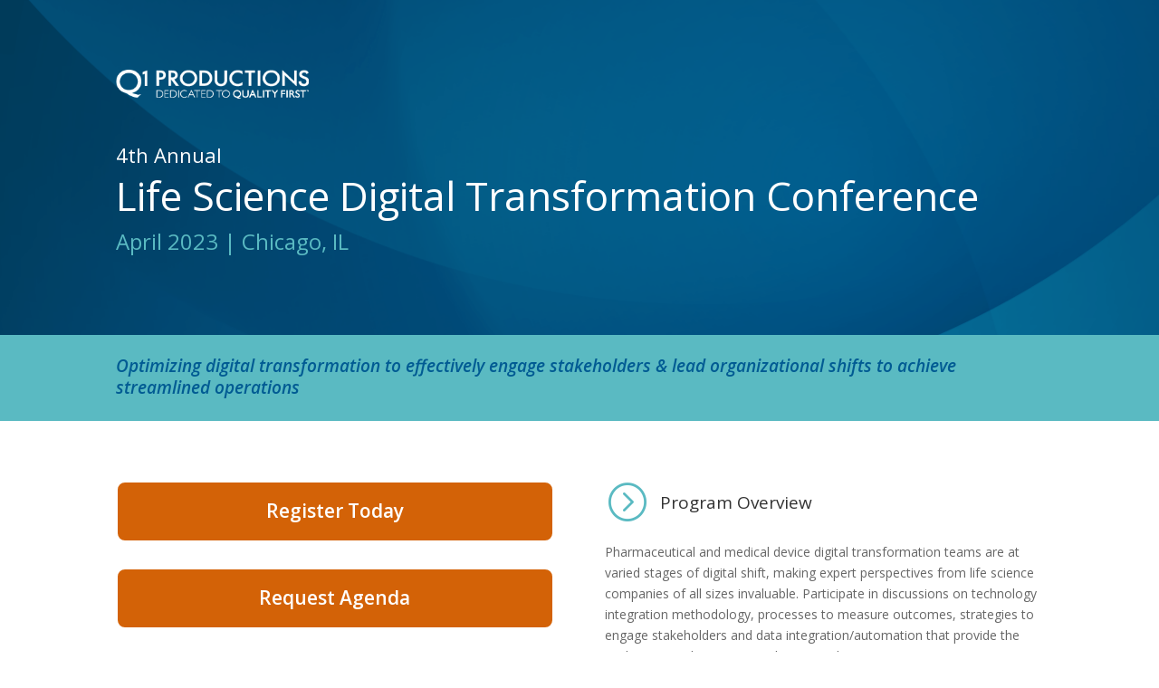

--- FILE ---
content_type: text/html; charset=UTF-8
request_url: https://www.q1productions.com/digital-transformation/
body_size: 21136
content:
<!DOCTYPE html>
<html lang="en-US">
<head>
	<meta charset="UTF-8"/>
<meta http-equiv="X-UA-Compatible" content="IE=edge">
	<link rel="pingback" href="https://www.q1productions.com/xmlrpc.php"/>

	<script type="text/javascript">document.documentElement.className='js';</script>

	<script>var et_site_url='https://www.q1productions.com';var et_post_id='61158';function et_core_page_resource_fallback(a,b){"undefined"===typeof b&&(b=a.sheet.cssRules&&0===a.sheet.cssRules.length);b&&(a.onerror=null,a.onload=null,a.href?a.href=et_site_url+"/?et_core_page_resource="+a.id+et_post_id:a.src&&(a.src=et_site_url+"/?et_core_page_resource="+a.id+et_post_id))}</script><meta name='robots' content='index, follow, max-image-preview:large, max-snippet:-1, max-video-preview:-1'/>

	<!-- This site is optimized with the Yoast SEO plugin v19.13 - https://yoast.com/wordpress/plugins/seo/ -->
	<title>4th Annual Life Science Digital Transformation Conference - Q1 Productions</title>
	<link rel="canonical" href="https://www.q1productions.com/digital-transformation/"/>
	<meta property="og:locale" content="en_US"/>
	<meta property="og:type" content="article"/>
	<meta property="og:title" content="4th Annual Life Science Digital Transformation Conference - Q1 Productions"/>
	<meta property="og:description" content="Target Audience: Digital Transformation, Digital Strategy, Digital Innovation, Technology April 2023 | Chicago, IL"/>
	<meta property="og:url" content="https://www.q1productions.com/digital-transformation/"/>
	<meta property="og:site_name" content="Q1 Productions"/>
	<meta property="article:publisher" content="https://www.facebook.com/Q1Productions/"/>
	<meta property="article:modified_time" content="2023-02-06T17:04:31+00:00"/>
	<meta property="og:image" content="https://www.q1productions.com/wp-content/uploads/2022/10/2754-LI@2x.png"/>
	<meta property="og:image:width" content="2400"/>
	<meta property="og:image:height" content="1254"/>
	<meta property="og:image:type" content="image/png"/>
	<meta name="twitter:card" content="summary_large_image"/>
	<meta name="twitter:site" content="@Q1Productions"/>
	<meta name="twitter:label1" content="Est. reading time"/>
	<meta name="twitter:data1" content="6 minutes"/>
	<script type="application/ld+json" class="yoast-schema-graph">{"@context":"https://schema.org","@graph":[{"@type":"WebPage","@id":"https://www.q1productions.com/digital-transformation/","url":"https://www.q1productions.com/digital-transformation/","name":"4th Annual Life Science Digital Transformation Conference - Q1 Productions","isPartOf":{"@id":"https://www.q1productions.com/#website"},"primaryImageOfPage":{"@id":"https://www.q1productions.com/digital-transformation/#primaryimage"},"image":{"@id":"https://www.q1productions.com/digital-transformation/#primaryimage"},"thumbnailUrl":"https://www.q1productions.com/wp-content/uploads/2022/10/2754-LI@2x.png","datePublished":"2016-01-08T01:32:00+00:00","dateModified":"2023-02-06T17:04:31+00:00","breadcrumb":{"@id":"https://www.q1productions.com/digital-transformation/#breadcrumb"},"inLanguage":"en-US","potentialAction":[{"@type":"ReadAction","target":["https://www.q1productions.com/digital-transformation/"]}]},{"@type":"ImageObject","inLanguage":"en-US","@id":"https://www.q1productions.com/digital-transformation/#primaryimage","url":"https://www.q1productions.com/wp-content/uploads/2022/10/2754-LI@2x.png","contentUrl":"https://www.q1productions.com/wp-content/uploads/2022/10/2754-LI@2x.png","width":2400,"height":1254},{"@type":"BreadcrumbList","@id":"https://www.q1productions.com/digital-transformation/#breadcrumb","itemListElement":[{"@type":"ListItem","position":1,"name":"Home","item":"https://www.q1productions.com/"},{"@type":"ListItem","position":2,"name":"4th Annual Life Science Digital Transformation Conference"}]},{"@type":"WebSite","@id":"https://www.q1productions.com/#website","url":"https://www.q1productions.com/","name":"Q1 Productions","description":"Leader in Conferences, Webinars, and Forums","publisher":{"@id":"https://www.q1productions.com/#organization"},"potentialAction":[{"@type":"SearchAction","target":{"@type":"EntryPoint","urlTemplate":"https://www.q1productions.com/?s={search_term_string}"},"query-input":"required name=search_term_string"}],"inLanguage":"en-US"},{"@type":"Organization","@id":"https://www.q1productions.com/#organization","name":"Q1 Productions","url":"https://www.q1productions.com/","logo":{"@type":"ImageObject","inLanguage":"en-US","@id":"https://www.q1productions.com/#/schema/logo/image/","url":"https://www.q1productions.com/wp-content/uploads/2017/05/Q1-LOGO.jpg","contentUrl":"https://www.q1productions.com/wp-content/uploads/2017/05/Q1-LOGO.jpg","width":1616,"height":249,"caption":"Q1 Productions"},"image":{"@id":"https://www.q1productions.com/#/schema/logo/image/"},"sameAs":["https://www.instagram.com/q1productions/","https://www.linkedin.com/company/q1-productions/","https://www.youtube.com/user/Q1Productions","https://www.facebook.com/Q1Productions/","https://twitter.com/Q1Productions"]}]}</script>
	<!-- / Yoast SEO plugin. -->


<link rel='dns-prefetch' href='//fonts.googleapis.com'/>
<link rel='dns-prefetch' href='//s.w.org'/>
<link rel="alternate" type="application/rss+xml" title="Q1 Productions &raquo; Feed" href="https://www.q1productions.com/feed/"/>
<link rel="alternate" type="application/rss+xml" title="Q1 Productions &raquo; Comments Feed" href="https://www.q1productions.com/comments/feed/"/>
<script type="text/javascript">window._wpemojiSettings={"baseUrl":"https:\/\/s.w.org\/images\/core\/emoji\/13.1.0\/72x72\/","ext":".png","svgUrl":"https:\/\/s.w.org\/images\/core\/emoji\/13.1.0\/svg\/","svgExt":".svg","source":{"concatemoji":"https:\/\/www.q1productions.com\/wp-includes\/js\/wp-emoji-release.min.js?ver=5.9.12"}};!function(e,a,t){var n,r,o,i=a.createElement("canvas"),p=i.getContext&&i.getContext("2d");function s(e,t){var a=String.fromCharCode;p.clearRect(0,0,i.width,i.height),p.fillText(a.apply(this,e),0,0);e=i.toDataURL();return p.clearRect(0,0,i.width,i.height),p.fillText(a.apply(this,t),0,0),e===i.toDataURL()}function c(e){var t=a.createElement("script");t.src=e,t.defer=t.type="text/javascript",a.getElementsByTagName("head")[0].appendChild(t)}for(o=Array("flag","emoji"),t.supports={everything:!0,everythingExceptFlag:!0},r=0;r<o.length;r++)t.supports[o[r]]=function(e){if(!p||!p.fillText)return!1;switch(p.textBaseline="top",p.font="600 32px Arial",e){case"flag":return s([127987,65039,8205,9895,65039],[127987,65039,8203,9895,65039])?!1:!s([55356,56826,55356,56819],[55356,56826,8203,55356,56819])&&!s([55356,57332,56128,56423,56128,56418,56128,56421,56128,56430,56128,56423,56128,56447],[55356,57332,8203,56128,56423,8203,56128,56418,8203,56128,56421,8203,56128,56430,8203,56128,56423,8203,56128,56447]);case"emoji":return!s([10084,65039,8205,55357,56613],[10084,65039,8203,55357,56613])}return!1}(o[r]),t.supports.everything=t.supports.everything&&t.supports[o[r]],"flag"!==o[r]&&(t.supports.everythingExceptFlag=t.supports.everythingExceptFlag&&t.supports[o[r]]);t.supports.everythingExceptFlag=t.supports.everythingExceptFlag&&!t.supports.flag,t.DOMReady=!1,t.readyCallback=function(){t.DOMReady=!0},t.supports.everything||(n=function(){t.readyCallback()},a.addEventListener?(a.addEventListener("DOMContentLoaded",n,!1),e.addEventListener("load",n,!1)):(e.attachEvent("onload",n),a.attachEvent("onreadystatechange",function(){"complete"===a.readyState&&t.readyCallback()})),(n=t.source||{}).concatemoji?c(n.concatemoji):n.wpemoji&&n.twemoji&&(c(n.twemoji),c(n.wpemoji)))}(window,document,window._wpemojiSettings);</script>
<meta content="Q1 Productions Divi Child Theme v.1.0" name="generator"/><style type="text/css">img.wp-smiley,img.emoji{display:inline!important;border:none!important;box-shadow:none!important;height:1em!important;width:1em!important;margin:0 .07em!important;vertical-align:-.1em!important;background:none!important;padding:0!important}</style>
	<link rel='stylesheet' id='wp-block-library-css' href='https://www.q1productions.com/wp-includes/css/dist/block-library/style.min.css?ver=5.9.12' type='text/css' media='all'/>
<style id='global-styles-inline-css' type='text/css'>body{--wp--preset--color--black:#000;--wp--preset--color--cyan-bluish-gray:#abb8c3;--wp--preset--color--white:#fff;--wp--preset--color--pale-pink:#f78da7;--wp--preset--color--vivid-red:#cf2e2e;--wp--preset--color--luminous-vivid-orange:#ff6900;--wp--preset--color--luminous-vivid-amber:#fcb900;--wp--preset--color--light-green-cyan:#7bdcb5;--wp--preset--color--vivid-green-cyan:#00d084;--wp--preset--color--pale-cyan-blue:#8ed1fc;--wp--preset--color--vivid-cyan-blue:#0693e3;--wp--preset--color--vivid-purple:#9b51e0;--wp--preset--gradient--vivid-cyan-blue-to-vivid-purple:linear-gradient(135deg,rgba(6,147,227,1) 0%,#9b51e0 100%);--wp--preset--gradient--light-green-cyan-to-vivid-green-cyan:linear-gradient(135deg,#7adcb4 0%,#00d082 100%);--wp--preset--gradient--luminous-vivid-amber-to-luminous-vivid-orange:linear-gradient(135deg,rgba(252,185,0,1) 0%,rgba(255,105,0,1) 100%);--wp--preset--gradient--luminous-vivid-orange-to-vivid-red:linear-gradient(135deg,rgba(255,105,0,1) 0%,#cf2e2e 100%);--wp--preset--gradient--very-light-gray-to-cyan-bluish-gray:linear-gradient(135deg,#eee 0%,#a9b8c3 100%);--wp--preset--gradient--cool-to-warm-spectrum:linear-gradient(135deg,#4aeadc 0%,#9778d1 20%,#cf2aba 40%,#ee2c82 60%,#fb6962 80%,#fef84c 100%);--wp--preset--gradient--blush-light-purple:linear-gradient(135deg,#ffceec 0%,#9896f0 100%);--wp--preset--gradient--blush-bordeaux:linear-gradient(135deg,#fecda5 0%,#fe2d2d 50%,#6b003e 100%);--wp--preset--gradient--luminous-dusk:linear-gradient(135deg,#ffcb70 0%,#c751c0 50%,#4158d0 100%);--wp--preset--gradient--pale-ocean:linear-gradient(135deg,#fff5cb 0%,#b6e3d4 50%,#33a7b5 100%);--wp--preset--gradient--electric-grass:linear-gradient(135deg,#caf880 0%,#71ce7e 100%);--wp--preset--gradient--midnight:linear-gradient(135deg,#020381 0%,#2874fc 100%);--wp--preset--duotone--dark-grayscale:url(#wp-duotone-dark-grayscale);--wp--preset--duotone--grayscale:url(#wp-duotone-grayscale);--wp--preset--duotone--purple-yellow:url(#wp-duotone-purple-yellow);--wp--preset--duotone--blue-red:url(#wp-duotone-blue-red);--wp--preset--duotone--midnight:url(#wp-duotone-midnight);--wp--preset--duotone--magenta-yellow:url(#wp-duotone-magenta-yellow);--wp--preset--duotone--purple-green:url(#wp-duotone-purple-green);--wp--preset--duotone--blue-orange:url(#wp-duotone-blue-orange);--wp--preset--font-size--small:13px;--wp--preset--font-size--medium:20px;--wp--preset--font-size--large:36px;--wp--preset--font-size--x-large:42px}.has-black-color{color:var(--wp--preset--color--black)!important}.has-cyan-bluish-gray-color{color:var(--wp--preset--color--cyan-bluish-gray)!important}.has-white-color{color:var(--wp--preset--color--white)!important}.has-pale-pink-color{color:var(--wp--preset--color--pale-pink)!important}.has-vivid-red-color{color:var(--wp--preset--color--vivid-red)!important}.has-luminous-vivid-orange-color{color:var(--wp--preset--color--luminous-vivid-orange)!important}.has-luminous-vivid-amber-color{color:var(--wp--preset--color--luminous-vivid-amber)!important}.has-light-green-cyan-color{color:var(--wp--preset--color--light-green-cyan)!important}.has-vivid-green-cyan-color{color:var(--wp--preset--color--vivid-green-cyan)!important}.has-pale-cyan-blue-color{color:var(--wp--preset--color--pale-cyan-blue)!important}.has-vivid-cyan-blue-color{color:var(--wp--preset--color--vivid-cyan-blue)!important}.has-vivid-purple-color{color:var(--wp--preset--color--vivid-purple)!important}.has-black-background-color{background-color:var(--wp--preset--color--black)!important}.has-cyan-bluish-gray-background-color{background-color:var(--wp--preset--color--cyan-bluish-gray)!important}.has-white-background-color{background-color:var(--wp--preset--color--white)!important}.has-pale-pink-background-color{background-color:var(--wp--preset--color--pale-pink)!important}.has-vivid-red-background-color{background-color:var(--wp--preset--color--vivid-red)!important}.has-luminous-vivid-orange-background-color{background-color:var(--wp--preset--color--luminous-vivid-orange)!important}.has-luminous-vivid-amber-background-color{background-color:var(--wp--preset--color--luminous-vivid-amber)!important}.has-light-green-cyan-background-color{background-color:var(--wp--preset--color--light-green-cyan)!important}.has-vivid-green-cyan-background-color{background-color:var(--wp--preset--color--vivid-green-cyan)!important}.has-pale-cyan-blue-background-color{background-color:var(--wp--preset--color--pale-cyan-blue)!important}.has-vivid-cyan-blue-background-color{background-color:var(--wp--preset--color--vivid-cyan-blue)!important}.has-vivid-purple-background-color{background-color:var(--wp--preset--color--vivid-purple)!important}.has-black-border-color{border-color:var(--wp--preset--color--black)!important}.has-cyan-bluish-gray-border-color{border-color:var(--wp--preset--color--cyan-bluish-gray)!important}.has-white-border-color{border-color:var(--wp--preset--color--white)!important}.has-pale-pink-border-color{border-color:var(--wp--preset--color--pale-pink)!important}.has-vivid-red-border-color{border-color:var(--wp--preset--color--vivid-red)!important}.has-luminous-vivid-orange-border-color{border-color:var(--wp--preset--color--luminous-vivid-orange)!important}.has-luminous-vivid-amber-border-color{border-color:var(--wp--preset--color--luminous-vivid-amber)!important}.has-light-green-cyan-border-color{border-color:var(--wp--preset--color--light-green-cyan)!important}.has-vivid-green-cyan-border-color{border-color:var(--wp--preset--color--vivid-green-cyan)!important}.has-pale-cyan-blue-border-color{border-color:var(--wp--preset--color--pale-cyan-blue)!important}.has-vivid-cyan-blue-border-color{border-color:var(--wp--preset--color--vivid-cyan-blue)!important}.has-vivid-purple-border-color{border-color:var(--wp--preset--color--vivid-purple)!important}.has-vivid-cyan-blue-to-vivid-purple-gradient-background{background:var(--wp--preset--gradient--vivid-cyan-blue-to-vivid-purple)!important}.has-light-green-cyan-to-vivid-green-cyan-gradient-background{background:var(--wp--preset--gradient--light-green-cyan-to-vivid-green-cyan)!important}.has-luminous-vivid-amber-to-luminous-vivid-orange-gradient-background{background:var(--wp--preset--gradient--luminous-vivid-amber-to-luminous-vivid-orange)!important}.has-luminous-vivid-orange-to-vivid-red-gradient-background{background:var(--wp--preset--gradient--luminous-vivid-orange-to-vivid-red)!important}.has-very-light-gray-to-cyan-bluish-gray-gradient-background{background:var(--wp--preset--gradient--very-light-gray-to-cyan-bluish-gray)!important}.has-cool-to-warm-spectrum-gradient-background{background:var(--wp--preset--gradient--cool-to-warm-spectrum)!important}.has-blush-light-purple-gradient-background{background:var(--wp--preset--gradient--blush-light-purple)!important}.has-blush-bordeaux-gradient-background{background:var(--wp--preset--gradient--blush-bordeaux)!important}.has-luminous-dusk-gradient-background{background:var(--wp--preset--gradient--luminous-dusk)!important}.has-pale-ocean-gradient-background{background:var(--wp--preset--gradient--pale-ocean)!important}.has-electric-grass-gradient-background{background:var(--wp--preset--gradient--electric-grass)!important}.has-midnight-gradient-background{background:var(--wp--preset--gradient--midnight)!important}.has-small-font-size{font-size:var(--wp--preset--font-size--small)!important}.has-medium-font-size{font-size:var(--wp--preset--font-size--medium)!important}.has-large-font-size{font-size:var(--wp--preset--font-size--large)!important}.has-x-large-font-size{font-size:var(--wp--preset--font-size--x-large)!important}</style>
<link rel='stylesheet' id='olark-wp-css' href='https://www.q1productions.com/wp-content/plugins/olark-live-chat/public/css/olark-wp-public.css?ver=1.0.0' type='text/css' media='all'/>
<link rel='stylesheet' id='divi-parent-css' href='https://www.q1productions.com/wp-content/themes/Divi/style.css?ver=5.9.12' type='text/css' media='all'/>
<link rel='stylesheet' id='child-style-css' href='https://www.q1productions.com/wp-content/themes/Divi-child/style.css?ver=5.9.12' type='text/css' media='all'/>
<link rel='stylesheet' id='divi-fonts-css' href='https://fonts.googleapis.com/css?family=Open+Sans:300italic,400italic,600italic,700italic,800italic,400,300,600,700,800&#038;subset=latin,latin-ext&#038;display=swap' type='text/css' media='all'/>
<link rel='stylesheet' id='divi-style-css' href='https://www.q1productions.com/wp-content/themes/Divi-child/style.css?ver=4.9.7' type='text/css' media='all'/>
<link rel='stylesheet' id='divi_module_acf-styles-css' href='https://www.q1productions.com/wp-content/plugins/divi_module_acf%204.0/styles/style.min.css?ver=1.0.0' type='text/css' media='all'/>
<link rel='stylesheet' id='divi-flipbox-styles-css' href='https://www.q1productions.com/wp-content/plugins/flip-cards-module-divi/styles/style.min.css?ver=0.9.4' type='text/css' media='all'/>
<script type='text/javascript' src='https://www.q1productions.com/wp-includes/js/jquery/jquery.min.js,qver=3.6.0.pagespeed.jm.izqK4d2SK0.js' id='jquery-core-js'></script>
<script type='text/javascript' src='https://www.q1productions.com/wp-includes/js/jquery/jquery-migrate.min.js,qver=3.3.2.pagespeed.jm.Ws-UgblvVg.js' id='jquery-migrate-js'></script>
<script type='text/javascript' id='olark-wp-js-extra'>//<![CDATA[
var olark_vars={"site_ID":"5541-611-10-5413","expand":"0","float":"0","override_lang":"0","lang":"","api":"","mobile":"1","woocommerce":"","woocommerce_version":null,"enable_cartsaver":"0"};
//]]></script>
<script src="https://www.q1productions.com/wp-content/plugins/olark-live-chat,_public,_js,_olark-wp-public.js,qver==1.0.0+sticky-menu-or-anything-on-scroll,_assets,_js,_jq-sticky-anything.min.js,qver==2.1.1.pagespeed.jc.2kfsM7kDx0.js"></script><script>eval(mod_pagespeed_I3_xdG9IGl);</script>
<script>eval(mod_pagespeed_ER1PPMIFqH);</script>
<link rel="https://api.w.org/" href="https://www.q1productions.com/wp-json/"/><link rel="alternate" type="application/json" href="https://www.q1productions.com/wp-json/wp/v2/pages/61158"/><link rel="EditURI" type="application/rsd+xml" title="RSD" href="https://www.q1productions.com/xmlrpc.php?rsd"/>
<link rel="wlwmanifest" type="application/wlwmanifest+xml" href="https://www.q1productions.com/wp-includes/wlwmanifest.xml"/> 
<meta name="generator" content="WordPress 5.9.12"/>
<link rel='shortlink' href='https://www.q1productions.com/?p=61158'/>
<link rel="alternate" type="application/json+oembed" href="https://www.q1productions.com/wp-json/oembed/1.0/embed?url=https%3A%2F%2Fwww.q1productions.com%2Fdigital-transformation%2F"/>
<link rel="alternate" type="text/xml+oembed" href="https://www.q1productions.com/wp-json/oembed/1.0/embed?url=https%3A%2F%2Fwww.q1productions.com%2Fdigital-transformation%2F&#038;format=xml"/>
<meta name="viewport" content="width=device-width, initial-scale=1.0, maximum-scale=1.0, user-scalable=0"/><link rel="preload" href="https://www.q1productions.com/wp-content/themes/Divi/core/admin/fonts/modules.ttf" as="font" crossorigin="anonymous"><link rel="shortcut icon" href="https://q1productions.com/wp-content/uploads/2017/05/favicon.ico"/><!-- Google Tag Manager -->
<script>(function(w,d,s,l,i){w[l]=w[l]||[];w[l].push({'gtm.start':new Date().getTime(),event:'gtm.js'});var f=d.getElementsByTagName(s)[0],j=d.createElement(s),dl=l!='dataLayer'?'&l='+l:'';j.async=true;j.src='https://www.googletagmanager.com/gtm.js?id='+i+dl;f.parentNode.insertBefore(j,f);})(window,document,'script','dataLayer','GTM-W28346N');</script>
<!-- End Google Tag Manager -->



<!-- ADD GOOGLE VERIFICATION -->
<meta name="google-site-verification" content="NqBX1254QsO1KvLwxTUYn2qQHaeO27_P3-Xwfi1aI4k"><!-- END GOOGLE VERIFICATION --><link rel="stylesheet" id="et-divi-customizer-global-cached-inline-styles" href="https://www.q1productions.com/wp-content/et-cache/global/et-divi-customizer-global-1768578544379.min.css" onerror="et_core_page_resource_fallback(this, true)" onload="et_core_page_resource_fallback(this)"/></head>
<body class="page-template page-template-page-template-blank page-template-page-template-blank-php page page-id-61158 page-parent et_pb_button_helper_class et_cover_background et_pb_gutter osx et_pb_gutters3 et_pb_pagebuilder_layout et_smooth_scroll et_no_sidebar et_divi_theme et-db et_minified_js et_minified_css">
<svg xmlns="http://www.w3.org/2000/svg" viewBox="0 0 0 0" width="0" height="0" focusable="false" role="none" style="visibility: hidden; position: absolute; left: -9999px; overflow: hidden;"><defs><filter id="wp-duotone-dark-grayscale"><feColorMatrix color-interpolation-filters="sRGB" type="matrix" values=" .299 .587 .114 0 0 .299 .587 .114 0 0 .299 .587 .114 0 0 .299 .587 .114 0 0 "/><feComponentTransfer color-interpolation-filters="sRGB"><feFuncR type="table" tableValues="0 0.49803921568627"/><feFuncG type="table" tableValues="0 0.49803921568627"/><feFuncB type="table" tableValues="0 0.49803921568627"/><feFuncA type="table" tableValues="1 1"/></feComponentTransfer><feComposite in2="SourceGraphic" operator="in"/></filter></defs></svg><svg xmlns="http://www.w3.org/2000/svg" viewBox="0 0 0 0" width="0" height="0" focusable="false" role="none" style="visibility: hidden; position: absolute; left: -9999px; overflow: hidden;"><defs><filter id="wp-duotone-grayscale"><feColorMatrix color-interpolation-filters="sRGB" type="matrix" values=" .299 .587 .114 0 0 .299 .587 .114 0 0 .299 .587 .114 0 0 .299 .587 .114 0 0 "/><feComponentTransfer color-interpolation-filters="sRGB"><feFuncR type="table" tableValues="0 1"/><feFuncG type="table" tableValues="0 1"/><feFuncB type="table" tableValues="0 1"/><feFuncA type="table" tableValues="1 1"/></feComponentTransfer><feComposite in2="SourceGraphic" operator="in"/></filter></defs></svg><svg xmlns="http://www.w3.org/2000/svg" viewBox="0 0 0 0" width="0" height="0" focusable="false" role="none" style="visibility: hidden; position: absolute; left: -9999px; overflow: hidden;"><defs><filter id="wp-duotone-purple-yellow"><feColorMatrix color-interpolation-filters="sRGB" type="matrix" values=" .299 .587 .114 0 0 .299 .587 .114 0 0 .299 .587 .114 0 0 .299 .587 .114 0 0 "/><feComponentTransfer color-interpolation-filters="sRGB"><feFuncR type="table" tableValues="0.54901960784314 0.98823529411765"/><feFuncG type="table" tableValues="0 1"/><feFuncB type="table" tableValues="0.71764705882353 0.25490196078431"/><feFuncA type="table" tableValues="1 1"/></feComponentTransfer><feComposite in2="SourceGraphic" operator="in"/></filter></defs></svg><svg xmlns="http://www.w3.org/2000/svg" viewBox="0 0 0 0" width="0" height="0" focusable="false" role="none" style="visibility: hidden; position: absolute; left: -9999px; overflow: hidden;"><defs><filter id="wp-duotone-blue-red"><feColorMatrix color-interpolation-filters="sRGB" type="matrix" values=" .299 .587 .114 0 0 .299 .587 .114 0 0 .299 .587 .114 0 0 .299 .587 .114 0 0 "/><feComponentTransfer color-interpolation-filters="sRGB"><feFuncR type="table" tableValues="0 1"/><feFuncG type="table" tableValues="0 0.27843137254902"/><feFuncB type="table" tableValues="0.5921568627451 0.27843137254902"/><feFuncA type="table" tableValues="1 1"/></feComponentTransfer><feComposite in2="SourceGraphic" operator="in"/></filter></defs></svg><svg xmlns="http://www.w3.org/2000/svg" viewBox="0 0 0 0" width="0" height="0" focusable="false" role="none" style="visibility: hidden; position: absolute; left: -9999px; overflow: hidden;"><defs><filter id="wp-duotone-midnight"><feColorMatrix color-interpolation-filters="sRGB" type="matrix" values=" .299 .587 .114 0 0 .299 .587 .114 0 0 .299 .587 .114 0 0 .299 .587 .114 0 0 "/><feComponentTransfer color-interpolation-filters="sRGB"><feFuncR type="table" tableValues="0 0"/><feFuncG type="table" tableValues="0 0.64705882352941"/><feFuncB type="table" tableValues="0 1"/><feFuncA type="table" tableValues="1 1"/></feComponentTransfer><feComposite in2="SourceGraphic" operator="in"/></filter></defs></svg><svg xmlns="http://www.w3.org/2000/svg" viewBox="0 0 0 0" width="0" height="0" focusable="false" role="none" style="visibility: hidden; position: absolute; left: -9999px; overflow: hidden;"><defs><filter id="wp-duotone-magenta-yellow"><feColorMatrix color-interpolation-filters="sRGB" type="matrix" values=" .299 .587 .114 0 0 .299 .587 .114 0 0 .299 .587 .114 0 0 .299 .587 .114 0 0 "/><feComponentTransfer color-interpolation-filters="sRGB"><feFuncR type="table" tableValues="0.78039215686275 1"/><feFuncG type="table" tableValues="0 0.94901960784314"/><feFuncB type="table" tableValues="0.35294117647059 0.47058823529412"/><feFuncA type="table" tableValues="1 1"/></feComponentTransfer><feComposite in2="SourceGraphic" operator="in"/></filter></defs></svg><svg xmlns="http://www.w3.org/2000/svg" viewBox="0 0 0 0" width="0" height="0" focusable="false" role="none" style="visibility: hidden; position: absolute; left: -9999px; overflow: hidden;"><defs><filter id="wp-duotone-purple-green"><feColorMatrix color-interpolation-filters="sRGB" type="matrix" values=" .299 .587 .114 0 0 .299 .587 .114 0 0 .299 .587 .114 0 0 .299 .587 .114 0 0 "/><feComponentTransfer color-interpolation-filters="sRGB"><feFuncR type="table" tableValues="0.65098039215686 0.40392156862745"/><feFuncG type="table" tableValues="0 1"/><feFuncB type="table" tableValues="0.44705882352941 0.4"/><feFuncA type="table" tableValues="1 1"/></feComponentTransfer><feComposite in2="SourceGraphic" operator="in"/></filter></defs></svg><svg xmlns="http://www.w3.org/2000/svg" viewBox="0 0 0 0" width="0" height="0" focusable="false" role="none" style="visibility: hidden; position: absolute; left: -9999px; overflow: hidden;"><defs><filter id="wp-duotone-blue-orange"><feColorMatrix color-interpolation-filters="sRGB" type="matrix" values=" .299 .587 .114 0 0 .299 .587 .114 0 0 .299 .587 .114 0 0 .299 .587 .114 0 0 "/><feComponentTransfer color-interpolation-filters="sRGB"><feFuncR type="table" tableValues="0.098039215686275 1"/><feFuncG type="table" tableValues="0 0.66274509803922"/><feFuncB type="table" tableValues="0.84705882352941 0.41960784313725"/><feFuncA type="table" tableValues="1 1"/></feComponentTransfer><feComposite in2="SourceGraphic" operator="in"/></filter></defs></svg>	<div id="page-container">

    <div id="main-content">


			
				<article id="post-61158" class="post-61158 page type-page status-publish has-post-thumbnail hentry tag-12673 tag-digital-transformation tag-life-science tag-life-science-conferences-2023 tag-q1-life-science">

				
					<div class="entry-content">
					<div id="et-boc" class="et-boc">
			
		<div class="et-l et-l--post">
			<div class="et_builder_inner_content et_pb_gutters3">
		<div class="et_pb_section et_pb_section_0 et_pb_with_background et_section_regular">
				
				
				
				
					<div class="et_pb_row et_pb_row_0">
				<div class="et_pb_column et_pb_column_3_5 et_pb_column_0  et_pb_css_mix_blend_mode_passthrough">
				
				
				<div class="et_pb_module et_pb_image et_pb_image_0">
				
				
				<span class="et_pb_image_wrap "><img loading="lazy" src="[data-uri]" alt="Q1 Productions Logo" title="q1white1-1" srcset="https://www.q1productions.com/wp-content/uploads/2017/10/xq1white1-1.png.pagespeed.ic.22wHD4lFsf.webp 302w, https://www.q1productions.com/wp-content/uploads/2017/10/xq1white1-1-300x46.png.pagespeed.ic.E2YRDM4wRH.webp 300w" sizes="(max-width: 302px) 100vw, 302px" class="wp-image-38909"/></span>
			</div>
			</div> <!-- .et_pb_column --><div class="et_pb_column et_pb_column_2_5 et_pb_column_1  et_pb_css_mix_blend_mode_passthrough et-last-child et_pb_column_empty">
				
				
				
			</div> <!-- .et_pb_column -->
				
				
			</div> <!-- .et_pb_row --><div class="et_pb_row et_pb_row_1">
				<div class="et_pb_column et_pb_column_4_4 et_pb_column_2  et_pb_css_mix_blend_mode_passthrough et-last-child">
				
				
				<div class="et_pb_module et_pb_text et_pb_text_0  et_pb_text_align_left et_pb_bg_layout_light">
				
				
				<div class="et_pb_text_inner"><h4>4th Annual</h4>
<h1>Life Science Digital Transformation Conference</h1>
<h3>April 2023 | Chicago, IL</h3></div>
			</div> <!-- .et_pb_text -->
			</div> <!-- .et_pb_column -->
				
				
			</div> <!-- .et_pb_row -->
				
				
			</div> <!-- .et_pb_section --><div class="et_pb_section et_pb_section_1 et_pb_with_background et_section_regular">
				
				
				
				
					<div class="et_pb_row et_pb_row_2">
				<div class="et_pb_column et_pb_column_4_4 et_pb_column_3  et_pb_css_mix_blend_mode_passthrough et-last-child">
				
				
				<div class="et_pb_module et_pb_text et_pb_text_1  et_pb_text_align_left et_pb_bg_layout_light">
				
				
				<div class="et_pb_text_inner"><h5>Optimizing digital transformation to effectively engage stakeholders &amp; lead organizational shifts to achieve streamlined operations</h5></div>
			</div> <!-- .et_pb_text -->
			</div> <!-- .et_pb_column -->
				
				
			</div> <!-- .et_pb_row -->
				
				
			</div> <!-- .et_pb_section --><div class="et_pb_section et_pb_section_2 et_section_regular">
				
				
				
				
					<div class="et_pb_row et_pb_row_3">
				<div class="et_pb_column et_pb_column_1_2 et_pb_column_4  et_pb_css_mix_blend_mode_passthrough">
				
				
				<div class="et_pb_button_module_wrapper et_pb_button_0_wrapper et_pb_button_alignment_center et_pb_module ">
				<a class="et_pb_button et_pb_button_0 custom-button2 et_pb_bg_layout_dark" href="https://www.q1productions.com/digital-transformation/register/">Register Today</a>
			</div><div class="et_pb_button_module_wrapper et_pb_button_1_wrapper et_pb_button_alignment_center et_pb_module ">
				<a class="et_pb_button et_pb_button_1 custom-button2 et_pb_bg_layout_dark" href="https://www.q1productions.com/digital-transformation/download-agenda/">Request Agenda</a>
			</div>
			</div> <!-- .et_pb_column --><div class="et_pb_column et_pb_column_1_2 et_pb_column_5  et_pb_css_mix_blend_mode_passthrough et-last-child">
				
				
				<div class="et_pb_module et_pb_blurb et_pb_blurb_0  et_pb_text_align_left  et_pb_blurb_position_left et_pb_bg_layout_light">
				
				
				<div class="et_pb_blurb_content">
					<div class="et_pb_main_blurb_image"><span class="et_pb_image_wrap"><span class="et-waypoint et_pb_animation_top et_pb_animation_top_tablet et_pb_animation_top_phone et-pb-icon">&#x3d;</span></span></div>
					<div class="et_pb_blurb_container">
						<h4 class="et_pb_module_header"><span>Program Overview</span></h4>
						
					</div>
				</div> <!-- .et_pb_blurb_content -->
			</div> <!-- .et_pb_blurb --><div class="et_pb_module et_pb_text et_pb_text_2  et_pb_text_align_left et_pb_bg_layout_light">
				
				
				<div class="et_pb_text_inner"><span>Pharmaceutical and medical device digital transformation teams are at varied stages of digital shift, making expert perspectives from life science companies of all sizes invaluable. Participate in discussions on technology integration methodology, processes to measure outcomes, strategies to engage stakeholders and data integration/automation that provide the tools to pave the way toward optimized operations.</span></p>
<div class="et_pb_module et_pb_text et_pb_text_1  et_pb_text_align_left et_pb_bg_layout_light">
<div class="et_pb_text_inner">
<p><span style="font-weight: 400;">Foster a sense of collaboration and safely connect with peers and expert presenters at this intimately-sized program. Customize your experience and address your unique concerns during dynamic Q&amp;A after each session. Our commitment to industry perspectives keeps the program focused on what matters and dynamic session types allow you to stay engaged.&nbsp;&nbsp;</span></p>
</div>
</div></div>
			</div> <!-- .et_pb_text -->
			</div> <!-- .et_pb_column -->
				
				
			</div> <!-- .et_pb_row -->
				
				
			</div> <!-- .et_pb_section --><div class="et_pb_section et_pb_section_3 et_pb_with_background et_section_regular">
				
				
				
				
					<div class="et_pb_row et_pb_row_4">
				<div class="et_pb_column et_pb_column_4_4 et_pb_column_6  et_pb_css_mix_blend_mode_passthrough et-last-child">
				
				
				<div class="et_pb_module et_pb_text et_pb_text_3  et_pb_text_align_left et_pb_bg_layout_light">
				
				
				<div class="et_pb_text_inner"><h4 style="text-align: center;">Countdown to the Life Science Digital Transformation Conference</h4></div>
			</div> <!-- .et_pb_text --><div class="et_pb_module et_pb_countdown_timer et_pb_countdown_timer_0 et_pb_bg_layout_dark" data-end-timestamp="1680460320">
				
				
				<div class="et_pb_countdown_timer_container clearfix">
					
					<div class="days section values" data-short="Day" data-full="Day(s)">
						<p class="value"></p>
						<p class="label">Day(s)</p>
					</div><div class="sep section">
						<p>:</p>
					</div><div class="hours section values" data-short="Hrs" data-full="Hour(s)">
						<p class="value"></p>
						<p class="label">Hour(s)</p>
					</div><div class="sep section">
						<p>:</p>
					</div><div class="minutes section values" data-short="Min" data-full="Minute(s)">
						<p class="value"></p>
						<p class="label">Minute(s)</p>
					</div><div class="sep section">
						<p>:</p>
					</div><div class="seconds section values" data-short="Sec" data-full="Second(s)">
						<p class="value"></p>
						<p class="label">Second(s)</p>
					</div>
				</div>
			</div>
			</div> <!-- .et_pb_column -->
				
				
			</div> <!-- .et_pb_row -->
				
				
			</div> <!-- .et_pb_section --><div class="et_pb_section et_pb_section_4 et_section_regular">
				
				
				
				
					<div class="et_pb_row et_pb_row_5">
				<div class="et_pb_column et_pb_column_4_4 et_pb_column_7  et_pb_css_mix_blend_mode_passthrough et-last-child">
				
				
				<div class="et_pb_module et_pb_text et_pb_text_4  et_pb_text_align_left et_pb_bg_layout_light">
				
				
				<div class="et_pb_text_inner"><h3 style="text-align: center;">Experience the <strong>Quality First</strong> Difference.</h3></div>
			</div> <!-- .et_pb_text -->
			</div> <!-- .et_pb_column -->
				
				
			</div> <!-- .et_pb_row --><div class="et_pb_row et_pb_row_6">
				<div class="et_pb_column et_pb_column_1_4 et_pb_column_8  et_pb_css_mix_blend_mode_passthrough">
				
				
				<div class="et_pb_module et_pb_image et_pb_image_1">
				
				
				<span class="et_pb_image_wrap "><img loading="lazy" width="234" height="234" src="https://www.q1productions.com/wp-content/uploads/2021/09/icon1ls@2x.png" alt="" title="icon1ls@2x" srcset="https://www.q1productions.com/wp-content/uploads/2021/09/icon1ls@2x.png 234w, https://www.q1productions.com/wp-content/uploads/2021/09/icon1ls@2x-150x150.png 150w" sizes="(max-width: 234px) 100vw, 234px" class="wp-image-85542"/></span>
			</div><div class="et_pb_module et_pb_text et_pb_text_5  et_pb_text_align_left et_pb_bg_layout_light">
				
				
				<div class="et_pb_text_inner"><h4 style="text-align: center;">Learn from Industry Leaders</h4>
<p style="text-align: center;">An exclusive experience with professional thought leaders provides you with direct insight into current solutions.</p></div>
			</div> <!-- .et_pb_text -->
			</div> <!-- .et_pb_column --><div class="et_pb_column et_pb_column_1_4 et_pb_column_9  et_pb_css_mix_blend_mode_passthrough">
				
				
				<div class="et_pb_module et_pb_image et_pb_image_2">
				
				
				<span class="et_pb_image_wrap "><img loading="lazy" width="234" height="234" src="https://www.q1productions.com/wp-content/uploads/2021/09/icon2ls@2x.png" alt="" title="icon2ls@2x" srcset="https://www.q1productions.com/wp-content/uploads/2021/09/icon2ls@2x.png 234w, https://www.q1productions.com/wp-content/uploads/2021/09/icon2ls@2x-150x150.png 150w" sizes="(max-width: 234px) 100vw, 234px" class="wp-image-85543"/></span>
			</div><div class="et_pb_module et_pb_text et_pb_text_6  et_pb_text_align_left et_pb_bg_layout_light">
				
				
				<div class="et_pb_text_inner"><h4 style="text-align: center;">Keep up with Industry Trends</h4>
<p style="text-align: center;">Learn through dynamic panel discussions, case studies and real world evidence on current topics directly related to your industry.</p></div>
			</div> <!-- .et_pb_text -->
			</div> <!-- .et_pb_column --><div class="et_pb_column et_pb_column_1_4 et_pb_column_10  et_pb_css_mix_blend_mode_passthrough">
				
				
				<div class="et_pb_module et_pb_image et_pb_image_3">
				
				
				<span class="et_pb_image_wrap "><img loading="lazy" width="235" height="234" src="https://www.q1productions.com/wp-content/uploads/2021/09/icon3ls@2x.png" alt="" title="icon3ls@2x" srcset="https://www.q1productions.com/wp-content/uploads/2021/09/icon3ls@2x.png 235w, https://www.q1productions.com/wp-content/uploads/2021/09/icon3ls@2x-150x150.png 150w" sizes="(max-width: 235px) 100vw, 235px" class="wp-image-85544"/></span>
			</div><div class="et_pb_module et_pb_text et_pb_text_7  et_pb_text_align_left et_pb_bg_layout_light">
				
				
				<div class="et_pb_text_inner"><h4 style="text-align: center;">Exchange Ideas &amp; Network</h4>
<p style="text-align: center;">We provide a platform for your team to ask questions with experienced industry experts. The key to building your knowledge and seeing things from another perspective.</p></div>
			</div> <!-- .et_pb_text -->
			</div> <!-- .et_pb_column --><div class="et_pb_column et_pb_column_1_4 et_pb_column_11  et_pb_css_mix_blend_mode_passthrough et-last-child">
				
				
				<div class="et_pb_module et_pb_image et_pb_image_4">
				
				
				<span class="et_pb_image_wrap "><img loading="lazy" width="234" height="234" src="https://www.q1productions.com/wp-content/uploads/2021/09/icon4ls@2x.png" alt="" title="icon4ls@2x" srcset="https://www.q1productions.com/wp-content/uploads/2021/09/icon4ls@2x.png 234w, https://www.q1productions.com/wp-content/uploads/2021/09/icon4ls@2x-150x150.png 150w" sizes="(max-width: 234px) 100vw, 234px" class="wp-image-85545"/></span>
			</div><div class="et_pb_module et_pb_text et_pb_text_8  et_pb_text_align_left et_pb_bg_layout_light">
				
				
				<div class="et_pb_text_inner"><h4 style="text-align: center;">Find Solutions that Work for You</h4>
<p style="text-align: center;">Insight and interaction are at the ready for you and your team. Collaborate with your peers, utilizing their insight and experience to accommodate your common challenges.</p></div>
			</div> <!-- .et_pb_text -->
			</div> <!-- .et_pb_column -->
				
				
			</div> <!-- .et_pb_row -->
				
				
			</div> <!-- .et_pb_section --><div class="et_pb_section et_pb_section_5 et_pb_with_background et_section_regular">
				
				
				
				
					<div class="et_pb_row et_pb_row_7">
				<div class="et_pb_column et_pb_column_4_4 et_pb_column_12  et_pb_css_mix_blend_mode_passthrough et-last-child">
				
				
				<div class="et_pb_module et_pb_text et_pb_text_9  et_pb_text_align_left et_pb_bg_layout_light">
				
				
				<div class="et_pb_text_inner"><h4 style="text-align: center;"><span data-sheets-value="{&quot;1&quot;:2,&quot;2&quot;:&quot;\&quot;I enjoyed the event and thought there was great discussion amongst the attendees.  Everyone was willing to share best practices with each other. I would definitely recommend this conference to my colleagues.\&quot;&quot;}" data-sheets-userformat="{&quot;2&quot;:15297,&quot;3&quot;:{&quot;1&quot;:0},&quot;9&quot;:1,&quot;10&quot;:1,&quot;11&quot;:4,&quot;12&quot;:0,&quot;14&quot;:{&quot;1&quot;:3,&quot;3&quot;:1},&quot;15&quot;:&quot;Roboto&quot;,&quot;16&quot;:10}">&#8220;I enjoyed the event and thought there was great discussion amongst the attendees. Everyone was willing to share best practices with each other. I would definitely recommend this conference to my colleagues.&#8221;</span></h4></div>
			</div> <!-- .et_pb_text -->
			</div> <!-- .et_pb_column -->
				
				
			</div> <!-- .et_pb_row -->
				
				
			</div> <!-- .et_pb_section --><div class="et_pb_section et_pb_section_6 et_section_regular">
				
				
				
				
					<div class="et_pb_row et_pb_row_8">
				<div class="et_pb_column et_pb_column_4_4 et_pb_column_13  et_pb_css_mix_blend_mode_passthrough et-last-child">
				
				
				<div class="et_pb_module et_pb_text et_pb_text_10  et_pb_text_align_left et_pb_bg_layout_light">
				
				
				<div class="et_pb_text_inner"><h3 style="text-align: center;">The Q1 Productions Event Experience</h3></div>
			</div> <!-- .et_pb_text -->
			</div> <!-- .et_pb_column -->
				
				
			</div> <!-- .et_pb_row --><div class="et_pb_row et_pb_row_9">
				<div class="et_pb_column et_pb_column_4_4 et_pb_column_14  et_pb_css_mix_blend_mode_passthrough et-last-child">
				
				
				<div class="et_pb_module et_pb_video et_pb_video_0">
				
				
				<div class="et_pb_video_box"><iframe loading="lazy" title="Q1 Productions 2019 Event Highlights" width="1080" height="608" src="https://www.youtube.com/embed/GDvAOSRqEDc?feature=oembed" allow="accelerometer; autoplay; clipboard-write; encrypted-media; gyroscope; picture-in-picture; web-share" referrerpolicy="strict-origin-when-cross-origin" allowfullscreen></iframe></div>
				
			</div>
			</div> <!-- .et_pb_column -->
				
				
			</div> <!-- .et_pb_row -->
				
				
			</div> <!-- .et_pb_section --><div class="et_pb_section et_pb_section_7 et_pb_with_background et_section_specialty">
				
				
				
				<div class="et_pb_row">
					<div class="et_pb_column et_pb_column_1_2 et_pb_column_15   et_pb_specialty_column  et_pb_css_mix_blend_mode_passthrough">
				
				
				<div class="et_pb_row_inner et_pb_row_inner_0">
				<div class="et_pb_column et_pb_column_4_4 et_pb_column_inner et_pb_column_inner_0 et-last-child">
				
				
				<div class="et_pb_module et_pb_text et_pb_text_11  et_pb_text_align_left et_pb_bg_layout_light">
				
				
				<div class="et_pb_text_inner"><h3>Reach out to us with any questions.</h3>
<h4>Our team will respond promptly!</h4></div>
			</div> <!-- .et_pb_text -->
			</div> <!-- .et_pb_column -->
				
				
			</div> <!-- .et_pb_row_inner --><div class="et_pb_row_inner et_pb_row_inner_1">
				<div class="et_pb_column et_pb_column_4_4 et_pb_column_inner et_pb_column_inner_1 et-last-child">
				
				
				<div class="et_pb_module et_pb_image et_pb_image_5">
				
				
				<span class="et_pb_image_wrap "><img loading="lazy" width="400" height="400" src="https://www.q1productions.com/wp-content/uploads/2020/11/VanDyke.png" alt="Aaron AVD" title="Aaron VanDyke AVD" srcset="https://www.q1productions.com/wp-content/uploads/2020/11/VanDyke.png 400w, https://www.q1productions.com/wp-content/uploads/2020/11/VanDyke-300x300.png 300w, https://www.q1productions.com/wp-content/uploads/2020/11/VanDyke-150x150.png 150w" sizes="(max-width: 400px) 100vw, 400px" class="wp-image-79459"/></span>
			</div><div class="et_pb_module et_pb_text et_pb_text_12  et_pb_text_align_left et_pb_bg_layout_light">
				
				
				<div class="et_pb_text_inner"><h6><strong>Aaron Van Dyke</strong><br/>
<em>Operations Director, Life Science</em><strong><br/>
</strong><span>Q1 Productions</span><br/>
<span><a href="tel:+1-312-840-9086">312-840-9086</a></span><span></span><strong><br/>
</strong><span><a href="mailto:avandyke@q1productions.com">avandyke@q1productions.com</a></span></h6>
<p><strong>www.q1productions.com</strong></div>
			</div> <!-- .et_pb_text -->
			</div> <!-- .et_pb_column -->
				
				
			</div> <!-- .et_pb_row_inner -->
			</div> <!-- .et_pb_column --><div class="et_pb_column et_pb_column_1_2 et_pb_column_16    et_pb_css_mix_blend_mode_passthrough">
				
				
				<div class="et_pb_module et_pb_text et_pb_text_13  et_pb_text_align_left et_pb_bg_layout_light">
				
				
				<div class="et_pb_text_inner"><iframe loading="lazy" src="https://www2.q1productions.com/l/130201/2022-10-14/3rdx3y" width="100%" height="500" type="text/html" frameborder="0" allowtransparency="true" style="border: 0"></iframe></div>
			</div> <!-- .et_pb_text -->
			</div> <!-- .et_pb_column -->
				</div> <!-- .et_pb_row -->
				
			</div> <!-- .et_pb_section -->		</div><!-- .et_builder_inner_content -->
	</div><!-- .et-l -->
	
			
		</div><!-- #et-boc -->
							</div> <!-- .entry-content -->

				
				</article> <!-- .et_pb_post -->

			

</div> <!-- #main-content -->


	<span class="et_pb_scroll_top et-pb-icon"></span>


	</div> <!-- #page-container -->

	<script type="text/javascript">var overlays_with_css_trigger={'92371':'amplexor','91142':'amplexor','88227':'amplexor','87641':'amplexor','87164':'amplexor','86768':'amplexor','86633':'amplexor','85136':'amplexor',};</script><script type="text/javascript">var overlays_with_automatic_trigger={'99046':'{"at_type":"0","at_value":"0","at_onceperload":"0"}','98939':'{"at_type":"0","at_value":"0","at_onceperload":"0"}','98895':'{"at_type":"0","at_value":"0","at_onceperload":"0"}','98779':'{"at_type":"0","at_value":"0","at_onceperload":"0"}','98773':'{"at_type":"0","at_value":"0","at_onceperload":"0"}','98596':'{"at_type":"0","at_value":"0","at_onceperload":"0"}','98337':'{"at_type":"0","at_value":"0","at_onceperload":"0"}','98238':'{"at_type":"0","at_value":"0","at_onceperload":"0"}','97976':'{"at_type":"0","at_value":"0","at_onceperload":"0"}','97946':'{"at_type":"0","at_value":"0","at_onceperload":"0"}','97863':'{"at_type":"0","at_value":"0","at_onceperload":"0"}','97807':'{"at_type":"0","at_value":"0","at_onceperload":"0"}','97777':'{"at_type":"0","at_value":"0","at_onceperload":"0"}','97758':'{"at_type":"0","at_value":"0","at_onceperload":"0"}','97755':'{"at_type":"0","at_value":"0","at_onceperload":"0"}','97630':'{"at_type":"0","at_value":"0","at_onceperload":"0"}','97622':'{"at_type":"0","at_value":"0","at_onceperload":"0"}','97618':'{"at_type":"0","at_value":"0","at_onceperload":"0"}','97551':'{"at_type":"0","at_value":"0","at_onceperload":"0"}','97363':'{"at_type":"0","at_value":"0","at_onceperload":"0"}','96256':'{"at_type":"0","at_value":"0","at_onceperload":"0"}','96150':'{"at_type":"0","at_value":"0","at_onceperload":"0"}','96004':'{"at_type":"0","at_value":"0","at_onceperload":"0"}','95965':'{"at_type":"0","at_value":"0","at_onceperload":"0"}','95893':'{"at_type":"0","at_value":"0","at_onceperload":"0"}','95886':'{"at_type":"0","at_value":"0","at_onceperload":"0"}','95585':'{"at_type":"0","at_value":"0","at_onceperload":"0"}','95356':'{"at_type":"0","at_value":"0","at_onceperload":"0"}','95266':'{"at_type":"0","at_value":"0","at_onceperload":"0"}','95256':'{"at_type":"0","at_value":"0","at_onceperload":"0"}','95195':'{"at_type":"0","at_value":"0","at_onceperload":"0"}','94755':'{"at_type":"0","at_value":"0","at_onceperload":"0"}','94661':'{"at_type":"0","at_value":"0","at_onceperload":"0"}','94354':'{"at_type":"0","at_value":"0","at_onceperload":"0"}','94072':'{"at_type":"0","at_value":"0","at_onceperload":"0"}','94068':'{"at_type":"0","at_value":"0","at_onceperload":"0"}','94060':'{"at_type":"0","at_value":"0","at_onceperload":"0"}','93910':'{"at_type":"0","at_value":"0","at_onceperload":"0"}','93847':'{"at_type":"0","at_value":"0","at_onceperload":"0"}','93621':'{"at_type":"0","at_value":"0","at_onceperload":"0"}','93618':'{"at_type":"0","at_value":"0","at_onceperload":"0"}','93571':'{"at_type":"0","at_value":"0","at_onceperload":"0"}','93283':'{"at_type":"0","at_value":"0","at_onceperload":"0"}','93210':'{"at_type":"0","at_value":"0","at_onceperload":"0"}','93073':'{"at_type":"0","at_value":"0","at_onceperload":"0"}','93019':'{"at_type":"0","at_value":"0","at_onceperload":"0"}','92808':'{"at_type":"0","at_value":"0","at_onceperload":"0"}','92748':'{"at_type":"0","at_value":"0","at_onceperload":"0"}','92710':'{"at_type":"0","at_value":"0","at_onceperload":"0"}','92574':'{"at_type":"0","at_value":"0","at_onceperload":"0"}','92553':'{"at_type":"0","at_value":"0","at_onceperload":"0"}','92546':'{"at_type":"0","at_value":"0","at_onceperload":"0"}','92527':'{"at_type":"0","at_value":"0","at_onceperload":"0"}','92101':'{"at_type":"0","at_value":"0","at_onceperload":"0"}','92396':'{"at_type":"0","at_value":"0","at_onceperload":"0"}','92371':'{"at_type":"0","at_value":"0","at_onceperload":"0"}','92316':'{"at_type":"0","at_value":"0","at_onceperload":"0"}','92313':'{"at_type":"0","at_value":"0","at_onceperload":"0"}','92219':'{"at_type":"0","at_value":"0","at_onceperload":"0"}','92206':'{"at_type":"0","at_value":"0","at_onceperload":"0"}','92169':'{"at_type":"0","at_value":"0","at_onceperload":"0"}','92161':'{"at_type":"0","at_value":"0","at_onceperload":"0"}','92156':'{"at_type":"0","at_value":"0","at_onceperload":"0"}','92106':'{"at_type":"0","at_value":"0","at_onceperload":"0"}','92091':'{"at_type":"0","at_value":"0","at_onceperload":"0"}','91989':'{"at_type":"0","at_value":"0","at_onceperload":"0"}','91980':'{"at_type":"0","at_value":"0","at_onceperload":"0"}','91890':'{"at_type":"0","at_value":"0","at_onceperload":"0"}','91276':'{"at_type":"0","at_value":"0","at_onceperload":"0"}','91253':'{"at_type":"0","at_value":"0","at_onceperload":"0"}','91251':'{"at_type":"0","at_value":"0","at_onceperload":"0"}','91249':'{"at_type":"0","at_value":"0","at_onceperload":"0"}','91174':'{"at_type":"0","at_value":"0","at_onceperload":"0"}','91142':'{"at_type":"0","at_value":"0","at_onceperload":"0"}','91139':'{"at_type":"0","at_value":"0","at_onceperload":"0"}','89647':'{"at_type":"0","at_value":"0","at_onceperload":"0"}','89643':'{"at_type":"0","at_value":"0","at_onceperload":"0"}','88830':'{"at_type":"0","at_value":"0","at_onceperload":"0"}','88780':'{"at_type":"0","at_value":"0","at_onceperload":"0"}','88701':'{"at_type":"0","at_value":"0","at_onceperload":"0"}','88680':'{"at_type":"0","at_value":"0","at_onceperload":"0"}','88668':'{"at_type":"0","at_value":"0","at_onceperload":"0"}','88504':'{"at_type":"0","at_value":"0","at_onceperload":"0"}','88497':'{"at_type":"0","at_value":"0","at_onceperload":"0"}','88342':'{"at_type":"0","at_value":"0","at_onceperload":"0"}','88340':'{"at_type":"0","at_value":"0","at_onceperload":"0"}','88338':'{"at_type":"0","at_value":"0","at_onceperload":"0"}','88336':'{"at_type":"0","at_value":"0","at_onceperload":"0"}','88334':'{"at_type":"0","at_value":"0","at_onceperload":"0"}','88284':'{"at_type":"0","at_value":"0","at_onceperload":"0"}','88227':'{"at_type":"0","at_value":"0","at_onceperload":"0"}','88221':'{"at_type":"0","at_value":"0","at_onceperload":"0"}','88101':'{"at_type":"0","at_value":"0","at_onceperload":"0"}','88096':'{"at_type":"0","at_value":"0","at_onceperload":"0"}','87995':'{"at_type":"0","at_value":"0","at_onceperload":"0"}','87949':'{"at_type":"0","at_value":"0","at_onceperload":"0"}','87886':'{"at_type":"0","at_value":"0","at_onceperload":"0"}','87649':'{"at_type":"0","at_value":"0","at_onceperload":"0"}','87641':'{"at_type":"0","at_value":"0","at_onceperload":"0"}','87634':'{"at_type":"0","at_value":"0","at_onceperload":"0"}','87629':'{"at_type":"0","at_value":"0","at_onceperload":"0"}','87614':'{"at_type":"0","at_value":"0","at_onceperload":"0"}','87611':'{"at_type":"0","at_value":"0","at_onceperload":"0"}','87607':'{"at_type":"0","at_value":"0","at_onceperload":"0"}','87595':'{"at_type":"0","at_value":"0","at_onceperload":"0"}','87588':'{"at_type":"0","at_value":"0","at_onceperload":"0"}','87586':'{"at_type":"0","at_value":"0","at_onceperload":"0"}','87561':'{"at_type":"0","at_value":"0","at_onceperload":"0"}','87438':'{"at_type":"0","at_value":"0","at_onceperload":"0"}','87435':'{"at_type":"0","at_value":"0","at_onceperload":"0"}','87406':'{"at_type":"0","at_value":"0","at_onceperload":"0"}','87384':'{"at_type":"0","at_value":"0","at_onceperload":"0"}','87375':'{"at_type":"0","at_value":"0","at_onceperload":"0"}','87201':'{"at_type":"0","at_value":"0","at_onceperload":"0"}','87164':'{"at_type":"0","at_value":"0","at_onceperload":"0"}','87115':'{"at_type":"0","at_value":"0","at_onceperload":"0"}','86978':'{"at_type":"0","at_value":"0","at_onceperload":"0"}','86830':'{"at_type":"0","at_value":"0","at_onceperload":"0"}','86768':'{"at_type":"0","at_value":"0","at_onceperload":"0"}','86688':'{"at_type":"0","at_value":"0","at_onceperload":"0"}','86633':'{"at_type":"0","at_value":"0","at_onceperload":"0"}','85168':'{"at_type":"0","at_value":"0","at_onceperload":"0"}','85163':'{"at_type":"0","at_value":"0","at_onceperload":"0"}','85136':'{"at_type":"0","at_value":"0","at_onceperload":"0"}',};</script><style></style><style id="divioverlay-styles"></style><div id="divioverlay-links"></div><div id="sidebar-overlay" class="hiddenMainContainer">	<div id="divi-overlay-container-85163" class="overlay-container">
	<div class="divioverlay-bg animate__animated"></div>
		<div id="overlay-85163" class="divioverlay" style="display:none;" data-bgcolor="rgba(255,255,255,0.01)" data-enablebgblur="0" data-preventscroll="0" data-scrolltop="" data-cookie="0" data-enableajax="0" data-contentloaded="0" data-animationin="slideInUp" data-animationout="slideOutDown" data-animationspeedin="0.5" data-animationspeedout="0.5">
			
						
			<div class="animate__animated entry-content">
			<div id="et-boc" class="et-boc">
			
		<div class="et-l et-l--post">
			<div class="et_builder_inner_content et_pb_gutters3">
		<div class="dov_dv_section et_pb_section_dov_85163_0 et_pb_with_background et_section_regular">
				
				
				
				
					<div class="et_pb_row et_pb_row_dov_85163_1">
				<div class="et_pb_column et_pb_column_4_4 et_pb_column_dov_85163_2  et_pb_css_mix_blend_mode_passthrough et-last-child">
				
				
				<div class="et_pb_button_module_wrapper et_pb_button_dov_85163_3_wrapper et_pb_button_alignment_right et_pb_module ">
				<a class="et_pb_button et_pb_custom_button_icon et_pb_button_dov_85163_3 close-divi-overlay et_pb_bg_layout_light" href="#close" data-icon="&#x51;">close</a>
			</div>
			</div> <!-- .et_pb_column -->
				
				
			</div> <!-- .et_pb_row --><div class="et_pb_row et_pb_row_dov_85163_4">
				<div class="et_pb_column et_pb_column_4_4 et_pb_column_dov_85163_5  et_pb_css_mix_blend_mode_passthrough et-last-child">
				
				
				<div class="et_pb_module et_pb_image et_pb_image_dov_85163_6">
				
				
				<span class="et_pb_image_wrap "><img src="https://www.q1productions.com/wp-content/uploads/2021/10/Lighthouse@2x.png" alt="Argos Logo" title="Lighthouse@2x" srcset="https://www.q1productions.com/wp-content/uploads/2021/10/Lighthouse@2x.png 2075w, https://www.q1productions.com/wp-content/uploads/2021/10/Lighthouse@2x-1280x824.png 1280w, https://www.q1productions.com/wp-content/uploads/2021/10/Lighthouse@2x-980x631.png 980w, https://www.q1productions.com/wp-content/uploads/2021/10/Lighthouse@2x-480x309.png 480w" sizes="(min-width: 0px) and (max-width: 480px) 480px, (min-width: 481px) and (max-width: 980px) 980px, (min-width: 981px) and (max-width: 1280px) 1280px, (min-width: 1281px) 2075px, 100vw" class="wp-image-86434"/></span>
			</div><div class="et_pb_module et_pb_text et_pb_text_dov_85163_7  et_pb_text_align_left et_pb_bg_layout_light">
				
				
				<div class="et_pb_text_inner"><p>With 18 years of experience, Lighthouse Lab Services is a trusted partner of clinical laboratories across the country. Our team consists of 190+ professionals and industry experts, including 11 PhDs. Whether you are looking to start a lab or grow your current business, we help laboratories accelerate their success.</p></div>
			</div> <!-- .et_pb_text --><div class="et_pb_button_module_wrapper et_pb_button_dov_85163_8_wrapper et_pb_button_alignment_center et_pb_module ">
				<a class="et_pb_button et_pb_button_dov_85163_8 et_pb_bg_layout_light" href="https://www.lighthouselabservices.com/" target="_blank">Visit Sponsor Website</a>
			</div>
			</div> <!-- .et_pb_column -->
				
				
			</div> <!-- .et_pb_row -->
				
				
			</div> <!-- .dov_dv_section -->
		</div><!-- .et_builder_inner_content -->
	</div><!-- .et-l -->
	
			
		</div><!-- #et-boc -->
					</div>
			
		</div>
	</div>
		<div id="divi-overlay-container-85168" class="overlay-container">
	<div class="divioverlay-bg animate__animated"></div>
		<div id="overlay-85168" class="divioverlay" style="display:none;" data-bgcolor="rgba(238,238,34,0.01)" data-enablebgblur="0" data-preventscroll="0" data-scrolltop="" data-cookie="0" data-enableajax="0" data-contentloaded="0" data-animationin="slideInUp" data-animationout="slideOutDown" data-animationspeedin="0.5" data-animationspeedout="0.5">
			
						
			<div class="animate__animated entry-content">
			<div id="et-boc" class="et-boc">
			
		<div class="et-l et-l--post">
			<div class="et_builder_inner_content et_pb_gutters3">
		<div class="dov_dv_section et_pb_section_dov_85168_9 et_pb_with_background et_section_regular">
				
				
				
				
					<div class="et_pb_row et_pb_row_dov_85168_10">
				<div class="et_pb_column et_pb_column_4_4 et_pb_column_dov_85168_11  et_pb_css_mix_blend_mode_passthrough et-last-child">
				
				
				<div class="et_pb_button_module_wrapper et_pb_button_dov_85168_12_wrapper et_pb_button_alignment_right et_pb_module ">
				<a class="et_pb_button et_pb_custom_button_icon et_pb_button_dov_85168_12 close-divi-overlay et_pb_bg_layout_light" href="#close" data-icon="&#x51;">close</a>
			</div>
			</div> <!-- .et_pb_column -->
				
				
			</div> <!-- .et_pb_row --><div class="et_pb_row et_pb_row_dov_85168_13">
				<div class="et_pb_column et_pb_column_4_4 et_pb_column_dov_85168_14  et_pb_css_mix_blend_mode_passthrough et-last-child">
				
				
				<div class="et_pb_module et_pb_image et_pb_image_dov_85168_15">
				
				
				<span class="et_pb_image_wrap "><img src="https://www.q1productions.com/wp-content/uploads/2021/10/certara-basecase-logo-2021-PNG.png" alt="Argos Logo" title="certara-basecase-logo-2021-PNG" srcset="https://www.q1productions.com/wp-content/uploads/2021/10/certara-basecase-logo-2021-PNG.png 4152w, https://www.q1productions.com/wp-content/uploads/2021/10/certara-basecase-logo-2021-PNG-1280x278.png 1280w, https://www.q1productions.com/wp-content/uploads/2021/10/certara-basecase-logo-2021-PNG-980x213.png 980w, https://www.q1productions.com/wp-content/uploads/2021/10/certara-basecase-logo-2021-PNG-480x104.png 480w" sizes="(min-width: 0px) and (max-width: 480px) 480px, (min-width: 481px) and (max-width: 980px) 980px, (min-width: 981px) and (max-width: 1280px) 1280px, (min-width: 1281px) 4152px, 100vw" class="wp-image-86433"/></span>
			</div><div class="et_pb_module et_pb_text et_pb_text_dov_85168_16  et_pb_text_align_left et_pb_bg_layout_light">
				
				
				<div class="et_pb_text_inner"><p>Enhance stakeholder engagements with real-time, tailored, and data-driven content. Used across the product lifecycle, BaseCase enables you to create fully customized interactive tools that clearly demonstrate product value to decision-makers – no coding required. Collect critical analytics to optimize tools, and build customized portals to give external audiences access to key resources.</p>
<ul>
<li>Create engaging value communication apps up to 4x quicker, with projects ranging from 2-12 weeks</li>
<li>Reduce app development costs by up to 75%</li>
<li>Decrease field team and KAM training timelines and increase user confidence when presenting complex data and models</li>
<li>Used by 60% of the top ten MedDevice companies</li>
</ul></div>
			</div> <!-- .et_pb_text --><div class="et_pb_button_module_wrapper et_pb_button_dov_85168_17_wrapper et_pb_button_alignment_center et_pb_module ">
				<a class="et_pb_button et_pb_button_dov_85168_17 et_pb_bg_layout_light" href="https://basecase.com/" target="_blank">Visit Sponsor Website</a>
			</div>
			</div> <!-- .et_pb_column -->
				
				
			</div> <!-- .et_pb_row -->
				
				
			</div> <!-- .dov_dv_section -->
		</div><!-- .et_builder_inner_content -->
	</div><!-- .et-l -->
	
			
		</div><!-- #et-boc -->
					</div>
			
		</div>
	</div>
		<div id="divi-overlay-container-92371" class="overlay-container">
	<div class="divioverlay-bg animate__animated"></div>
		<div id="overlay-92371" class="divioverlay" style="display:none;" data-bgcolor="rgba(255,255,255,0.01)" data-enablebgblur="0" data-preventscroll="0" data-scrolltop="" data-cookie="0" data-enableajax="0" data-contentloaded="0" data-animationin="slideInUp" data-animationout="slideOutDown" data-animationspeedin="0.5" data-animationspeedout="0.5">
			
						
			<div class="animate__animated entry-content">
			<div id="et-boc" class="et-boc">
			
		<div class="et-l et-l--post">
			<div class="et_builder_inner_content et_pb_gutters3">
		<div class="dov_dv_section et_pb_section_dov_92371_18 et_pb_with_background et_section_regular">
				
				
				
				
					<div class="et_pb_row et_pb_row_dov_92371_19">
				<div class="et_pb_column et_pb_column_4_4 et_pb_column_dov_92371_20  et_pb_css_mix_blend_mode_passthrough et-last-child">
				
				
				<div class="et_pb_button_module_wrapper et_pb_button_dov_92371_21_wrapper et_pb_button_alignment_right et_pb_module ">
				<a class="et_pb_button et_pb_custom_button_icon et_pb_button_dov_92371_21 close-divi-overlay et_pb_bg_layout_light" href="#close" data-icon="&#x51;">close</a>
			</div>
			</div> <!-- .et_pb_column -->
				
				
			</div> <!-- .et_pb_row --><div class="et_pb_row et_pb_row_dov_92371_22">
				<div class="et_pb_column et_pb_column_4_4 et_pb_column_dov_92371_23  et_pb_css_mix_blend_mode_passthrough et-last-child">
				
				
				<div class="et_pb_module et_pb_image et_pb_image_dov_92371_24">
				
				
				<span class="et_pb_image_wrap "><img src="https://www.q1productions.com/wp-content/uploads/2023/02/xVeranex,402x.png.pagespeed.ic.LN3ZOrF1Bw.webp" alt="" title="Veranex@2x" srcset="https://www.q1productions.com/wp-content/uploads/2023/02/xVeranex,402x.png.pagespeed.ic.LN3ZOrF1Bw.webp 1068w, https://www.q1productions.com/wp-content/uploads/2023/02/xVeranex,402x-980x307.png.pagespeed.ic.CU92kxMjDZ.webp 980w, https://www.q1productions.com/wp-content/uploads/2023/02/xVeranex,402x-480x151.png.pagespeed.ic.C2lLoSEmR6.webp 480w" sizes="(min-width: 0px) and (max-width: 480px) 480px, (min-width: 481px) and (max-width: 980px) 980px, (min-width: 981px) 1068px, 100vw" class="wp-image-92369"/></span>
			</div><div class="et_pb_module et_pb_text et_pb_text_dov_92371_25  et_pb_text_align_left et_pb_bg_layout_light">
				
				
				<div class="et_pb_text_inner"><p>At Veranex, we can help you with concept through to commercialization by enabling:<br/>• Accelerated speed to market<br/>• Controlled development costs<br/>• Development risk mitigation<br/>• Market viability assessment</p>
<p>At every stage, we navigate our clients to realize efficiencies in cost and time with our integrated and comprehensive solutions.</p></div>
			</div> <!-- .et_pb_text --><div class="et_pb_button_module_wrapper et_pb_button_dov_92371_26_wrapper et_pb_button_alignment_center et_pb_module ">
				<a class="et_pb_button et_pb_button_dov_92371_26 et_pb_bg_layout_light" href="https://www.veranexsolutions.com/" target="_blank">Visit Sponsor Website</a>
			</div>
			</div> <!-- .et_pb_column -->
				
				
			</div> <!-- .et_pb_row -->
				
				
			</div> <!-- .dov_dv_section -->
		</div><!-- .et_builder_inner_content -->
	</div><!-- .et-l -->
	
			
		</div><!-- #et-boc -->
					</div>
			
		</div>
	</div>
		<div id="divi-overlay-container-88227" class="overlay-container">
	<div class="divioverlay-bg animate__animated"></div>
		<div id="overlay-88227" class="divioverlay" style="display:none;" data-bgcolor="rgba(255,255,255,0.01)" data-enablebgblur="0" data-preventscroll="0" data-scrolltop="" data-cookie="0" data-enableajax="0" data-contentloaded="0" data-animationin="slideInUp" data-animationout="slideOutDown" data-animationspeedin="0.5" data-animationspeedout="0.5">
			
						
			<div class="animate__animated entry-content">
			<div id="et-boc" class="et-boc">
			
		<div class="et-l et-l--post">
			<div class="et_builder_inner_content et_pb_gutters3">
		<div class="dov_dv_section et_pb_section_dov_88227_27 et_pb_with_background et_section_regular">
				
				
				
				
					<div class="et_pb_row et_pb_row_dov_88227_28">
				<div class="et_pb_column et_pb_column_4_4 et_pb_column_dov_88227_29  et_pb_css_mix_blend_mode_passthrough et-last-child">
				
				
				<div class="et_pb_button_module_wrapper et_pb_button_dov_88227_30_wrapper et_pb_button_alignment_right et_pb_module ">
				<a class="et_pb_button et_pb_custom_button_icon et_pb_button_dov_88227_30 close-divi-overlay et_pb_bg_layout_light" href="#close" data-icon="&#x51;">close</a>
			</div>
			</div> <!-- .et_pb_column -->
				
				
			</div> <!-- .et_pb_row --><div class="et_pb_row et_pb_row_dov_88227_31">
				<div class="et_pb_column et_pb_column_4_4 et_pb_column_dov_88227_32  et_pb_css_mix_blend_mode_passthrough et-last-child">
				
				
				<div class="et_pb_module et_pb_image et_pb_image_dov_88227_33">
				
				
				<span class="et_pb_image_wrap "><img src="https://www.q1productions.com/wp-content/uploads/2022/03/xTraining-Pros,402x.png.pagespeed.ic.mcS1PRRx5L.webp" alt="" title="Training Pros@2x" srcset="https://www.q1productions.com/wp-content/uploads/2022/03/xTraining-Pros,402x.png.pagespeed.ic.mcS1PRRx5L.webp 540w, https://www.q1productions.com/wp-content/uploads/2022/03/xTraining-Pros,402x-480x263.png.pagespeed.ic.N9D-nxQ_Kf.webp 480w" sizes="(min-width: 0px) and (max-width: 480px) 480px, (min-width: 481px) 540px, 100vw" class="wp-image-88228"/></span>
			</div><div class="et_pb_module et_pb_text et_pb_text_dov_88227_34  et_pb_text_align_left et_pb_bg_layout_light">
				
				
				<div class="et_pb_text_inner"><p>Since TrainingPros was founded in 1997, we have been dedicated to helping our clients find the right consultant for their projects. 25 years later, we are proud to have helped hundreds of clients complete their projects and thousands of consultants find great assignments. We continue to focus on helping our clients and consultants as well as our community as a certified women-owned, award-winning staffing company that works exclusively with Learning &amp; Development professionals to match consultants to client projects.</p></div>
			</div> <!-- .et_pb_text --><div class="et_pb_button_module_wrapper et_pb_button_dov_88227_35_wrapper et_pb_button_alignment_center et_pb_module ">
				<a class="et_pb_button et_pb_button_dov_88227_35 et_pb_bg_layout_light" href="https://training-pros.com/" target="_blank">Visit Sponsor Website</a>
			</div>
			</div> <!-- .et_pb_column -->
				
				
			</div> <!-- .et_pb_row -->
				
				
			</div> <!-- .dov_dv_section -->
		</div><!-- .et_builder_inner_content -->
	</div><!-- .et-l -->
	
			
		</div><!-- #et-boc -->
					</div>
			
		</div>
	</div>
		<div id="divi-overlay-container-87641" class="overlay-container">
	<div class="divioverlay-bg animate__animated"></div>
		<div id="overlay-87641" class="divioverlay" style="display:none;" data-bgcolor="rgba(255,255,255,0.01)" data-enablebgblur="0" data-preventscroll="0" data-scrolltop="" data-cookie="0" data-enableajax="0" data-contentloaded="0" data-animationin="slideInUp" data-animationout="slideOutDown" data-animationspeedin="0.5" data-animationspeedout="0.5">
			
						
			<div class="animate__animated entry-content">
			<div id="et-boc" class="et-boc">
			
		<div class="et-l et-l--post">
			<div class="et_builder_inner_content et_pb_gutters3">
		<div class="dov_dv_section et_pb_section_dov_87641_36 et_pb_with_background et_section_regular">
				
				
				
				
					<div class="et_pb_row et_pb_row_dov_87641_37">
				<div class="et_pb_column et_pb_column_4_4 et_pb_column_dov_87641_38  et_pb_css_mix_blend_mode_passthrough et-last-child">
				
				
				<div class="et_pb_button_module_wrapper et_pb_button_dov_87641_39_wrapper et_pb_button_alignment_right et_pb_module ">
				<a class="et_pb_button et_pb_custom_button_icon et_pb_button_dov_87641_39 close-divi-overlay et_pb_bg_layout_light" href="#close" data-icon="&#x51;">close</a>
			</div>
			</div> <!-- .et_pb_column -->
				
				
			</div> <!-- .et_pb_row --><div class="et_pb_row et_pb_row_dov_87641_40">
				<div class="et_pb_column et_pb_column_4_4 et_pb_column_dov_87641_41  et_pb_css_mix_blend_mode_passthrough et-last-child">
				
				
				<div class="et_pb_module et_pb_image et_pb_image_dov_87641_42">
				
				
				<span class="et_pb_image_wrap "><img src="https://www.q1productions.com/wp-content/uploads/2021/10/xTelcor,402x.png.pagespeed.ic.PAQitYO4nt.webp" alt="" title="Telcor@2x" srcset="https://www.q1productions.com/wp-content/uploads/2021/10/xTelcor,402x.png.pagespeed.ic.PAQitYO4nt.webp 1002w, https://www.q1productions.com/wp-content/uploads/2021/10/xTelcor,402x-980x238.png.pagespeed.ic.31y6s9ARal.webp 980w, https://www.q1productions.com/wp-content/uploads/2021/10/xTelcor,402x-480x116.png.pagespeed.ic.vXHMGfOK6T.webp 480w" sizes="(min-width: 0px) and (max-width: 480px) 480px, (min-width: 481px) and (max-width: 980px) 980px, (min-width: 981px) 1002px, 100vw" class="wp-image-86432"/></span>
			</div><div class="et_pb_module et_pb_text et_pb_text_dov_87641_43  et_pb_text_align_left et_pb_bg_layout_light">
				
				
				<div class="et_pb_text_inner"><p>TELCOR is the proven leader of health care software solutions for revenue cycle management (RCM) software and services designed specifically for laboratories. TELCOR RCM, our SaaS solution, and TELCOR Revenue Cycle Services, our billing service, are designed to streamline workflow, improve collections, and provide real-time analytics. Our software and service solutions are designed for the unique challenges and requirements of laboratory specialties and the clients they serve. With full access to data, labs have complete visibility of their data and can track key performance indicators. No other vendor works as hard ensuring you get paid for the work you do.</p></div>
			</div> <!-- .et_pb_text --><div class="et_pb_button_module_wrapper et_pb_button_dov_87641_44_wrapper et_pb_button_alignment_center et_pb_module ">
				<a class="et_pb_button et_pb_button_dov_87641_44 et_pb_bg_layout_light" href="https://www.telcor.com/" target="_blank">Visit Sponsor Website</a>
			</div>
			</div> <!-- .et_pb_column -->
				
				
			</div> <!-- .et_pb_row -->
				
				
			</div> <!-- .dov_dv_section -->
		</div><!-- .et_builder_inner_content -->
	</div><!-- .et-l -->
	
			
		</div><!-- #et-boc -->
					</div>
			
		</div>
	</div>
		<div id="divi-overlay-container-87164" class="overlay-container">
	<div class="divioverlay-bg animate__animated"></div>
		<div id="overlay-87164" class="divioverlay" style="display:none;" data-bgcolor="rgba(255,255,255,0.01)" data-enablebgblur="0" data-preventscroll="0" data-scrolltop="" data-cookie="0" data-enableajax="0" data-contentloaded="0" data-animationin="slideInUp" data-animationout="slideOutDown" data-animationspeedin="0.5" data-animationspeedout="0.5">
			
						
			<div class="animate__animated entry-content">
			<div id="et-boc" class="et-boc">
			
		<div class="et-l et-l--post">
			<div class="et_builder_inner_content et_pb_gutters3">
		<div class="dov_dv_section et_pb_section_dov_87164_45 et_pb_with_background et_section_regular">
				
				
				
				
					<div class="et_pb_row et_pb_row_dov_87164_46">
				<div class="et_pb_column et_pb_column_4_4 et_pb_column_dov_87164_47  et_pb_css_mix_blend_mode_passthrough et-last-child">
				
				
				<div class="et_pb_button_module_wrapper et_pb_button_dov_87164_48_wrapper et_pb_button_alignment_right et_pb_module ">
				<a class="et_pb_button et_pb_custom_button_icon et_pb_button_dov_87164_48 close-divi-overlay et_pb_bg_layout_light" href="#close" data-icon="&#x51;">close</a>
			</div>
			</div> <!-- .et_pb_column -->
				
				
			</div> <!-- .et_pb_row --><div class="et_pb_row et_pb_row_dov_87164_49">
				<div class="et_pb_column et_pb_column_4_4 et_pb_column_dov_87164_50  et_pb_css_mix_blend_mode_passthrough et-last-child">
				
				
				<div class="et_pb_module et_pb_image et_pb_image_dov_87164_51">
				
				
				<span class="et_pb_image_wrap "><img src="https://www.q1productions.com/wp-content/uploads/2021/12/xtpm_logo.png.pagespeed.ic.uCgiOpHCT6.webp" alt="" title="tpm_logo" class="wp-image-97866"/></span>
			</div><div class="et_pb_module et_pb_text et_pb_text_dov_87164_52  et_pb_text_align_left et_pb_bg_layout_light">
				
				
				<div class="et_pb_text_inner"><p>At Tipping Point Media, we pride ourselves on developing innovative, creative, and technically advanced virtual training and digital marketing solutions for the life sciences industry.</p>
<p>We push the limits of what's possible using Augmented and Virtual Reality to create revolutionary experiences proven to increase audience engagement and retention rates.</p>
<p>Our dedicated team of educators, medical experts, certified programmers, and digital renaissance innovators are committed to creating high-quality custom creations that bring your company's vision to life.</p></div>
			</div> <!-- .et_pb_text --><div class="et_pb_button_module_wrapper et_pb_button_dov_87164_53_wrapper et_pb_button_alignment_center et_pb_module ">
				<a class="et_pb_button et_pb_button_dov_87164_53 et_pb_bg_layout_light" href="https://tipmedia.com/" target="_blank">Visit Sponsor Website</a>
			</div>
			</div> <!-- .et_pb_column -->
				
				
			</div> <!-- .et_pb_row -->
				
				
			</div> <!-- .dov_dv_section -->
		</div><!-- .et_builder_inner_content -->
	</div><!-- .et-l -->
	
			
		</div><!-- #et-boc -->
					</div>
			
		</div>
	</div>
		<div id="divi-overlay-container-86768" class="overlay-container">
	<div class="divioverlay-bg animate__animated"></div>
		<div id="overlay-86768" class="divioverlay" style="display:none;" data-bgcolor="rgba(255,255,255,0.01)" data-enablebgblur="0" data-preventscroll="0" data-scrolltop="" data-cookie="0" data-enableajax="0" data-contentloaded="0" data-animationin="slideInUp" data-animationout="slideOutDown" data-animationspeedin="0.5" data-animationspeedout="0.5">
			
						
			<div class="animate__animated entry-content">
			<div id="et-boc" class="et-boc">
			
		<div class="et-l et-l--post">
			<div class="et_builder_inner_content et_pb_gutters3">
		<div class="dov_dv_section et_pb_section_dov_86768_54 et_pb_with_background et_section_regular">
				
				
				
				
					<div class="et_pb_row et_pb_row_dov_86768_55">
				<div class="et_pb_column et_pb_column_4_4 et_pb_column_dov_86768_56  et_pb_css_mix_blend_mode_passthrough et-last-child">
				
				
				<div class="et_pb_button_module_wrapper et_pb_button_dov_86768_57_wrapper et_pb_button_alignment_right et_pb_module ">
				<a class="et_pb_button et_pb_custom_button_icon et_pb_button_dov_86768_57 close-divi-overlay et_pb_bg_layout_light" href="#close" data-icon="&#x51;">close</a>
			</div>
			</div> <!-- .et_pb_column -->
				
				
			</div> <!-- .et_pb_row --><div class="et_pb_row et_pb_row_dov_86768_58">
				<div class="et_pb_column et_pb_column_4_4 et_pb_column_dov_86768_59  et_pb_css_mix_blend_mode_passthrough et-last-child">
				
				
				<div class="et_pb_module et_pb_image et_pb_image_dov_86768_60">
				
				
				<span class="et_pb_image_wrap "><img src="https://www.q1productions.com/wp-content/uploads/2021/11/xVantagePoint,402x.png.pagespeed.ic.0HByHeSKFm.webp" alt="" title="VantagePoint@2x" srcset="https://www.q1productions.com/wp-content/uploads/2021/11/xVantagePoint,402x.png.pagespeed.ic.0HByHeSKFm.webp 1081w, https://www.q1productions.com/wp-content/uploads/2021/11/xVantagePoint,402x-980x178.png.pagespeed.ic.sjH1HNhGkx.webp 980w, https://www.q1productions.com/wp-content/uploads/2021/11/xVantagePoint,402x-480x87.png.pagespeed.ic.maH8aCPFju.webp 480w" sizes="(min-width: 0px) and (max-width: 480px) 480px, (min-width: 481px) and (max-width: 980px) 980px, (min-width: 981px) 1081px, 100vw" class="wp-image-86659"/></span>
			</div><div class="et_pb_module et_pb_text et_pb_text_dov_86768_61  et_pb_text_align_left et_pb_bg_layout_light">
				
				
				<div class="et_pb_text_inner"><p>VantagePoint Performance trains Salespeople to be more fluent and comfortable across different situations needing different sales approaches, and we train Sales Managers to be better coaches and team leaders, with more focus and less stress.</p>
<div>We’re different from the average sales training company because:</div>
<div>
<ul>
<li>We don’t believe that one approach, one system, or one methodology is absolutely superior. All have something to offer, and the “best approach” or “best system” depends on the sales situation. This is what our applied, academic research tells us.</li>
<li>Our use of data science, specifically Machine Learning, helps us learn about our clients more meaningfully. We provide insights from each client’s data to help them understand what drives the success of their top-performing Salespeople and Sales Managers.</li>
<li>We are constantly feeding what we learn back into our training products, and we invest a bigger slice of our total energy into this innovation than the average sales training company. Our clients can access always-refreshed intellectual property and content through our training subscriptions.</li>
</ul>
</div></div>
			</div> <!-- .et_pb_text --><div class="et_pb_button_module_wrapper et_pb_button_dov_86768_62_wrapper et_pb_button_alignment_center et_pb_module ">
				<a class="et_pb_button et_pb_button_dov_86768_62 et_pb_bg_layout_light" href="https://www.vantagepointperformance.com/" target="_blank">Visit Sponsor Website</a>
			</div>
			</div> <!-- .et_pb_column -->
				
				
			</div> <!-- .et_pb_row -->
				
				
			</div> <!-- .dov_dv_section -->
		</div><!-- .et_builder_inner_content -->
	</div><!-- .et-l -->
	
			
		</div><!-- #et-boc -->
					</div>
			
		</div>
	</div>
		<div id="divi-overlay-container-86633" class="overlay-container">
	<div class="divioverlay-bg animate__animated"></div>
		<div id="overlay-86633" class="divioverlay" style="display:none;" data-bgcolor="rgba(255,255,255,0.01)" data-enablebgblur="0" data-preventscroll="0" data-scrolltop="" data-cookie="0" data-enableajax="0" data-contentloaded="0" data-animationin="slideInUp" data-animationout="slideOutDown" data-animationspeedin="0.5" data-animationspeedout="0.5">
			
						
			<div class="animate__animated entry-content">
			<div id="et-boc" class="et-boc">
			
		<div class="et-l et-l--post">
			<div class="et_builder_inner_content et_pb_gutters3">
		<div class="dov_dv_section et_pb_section_dov_86633_63 et_pb_with_background et_section_regular">
				
				
				
				
					<div class="et_pb_row et_pb_row_dov_86633_64">
				<div class="et_pb_column et_pb_column_4_4 et_pb_column_dov_86633_65  et_pb_css_mix_blend_mode_passthrough et-last-child">
				
				
				<div class="et_pb_button_module_wrapper et_pb_button_dov_86633_66_wrapper et_pb_button_alignment_right et_pb_module ">
				<a class="et_pb_button et_pb_custom_button_icon et_pb_button_dov_86633_66 close-divi-overlay et_pb_bg_layout_light" href="#close" data-icon="&#x51;">close</a>
			</div>
			</div> <!-- .et_pb_column -->
				
				
			</div> <!-- .et_pb_row --><div class="et_pb_row et_pb_row_dov_86633_67">
				<div class="et_pb_column et_pb_column_4_4 et_pb_column_dov_86633_68  et_pb_css_mix_blend_mode_passthrough et-last-child">
				
				
				<div class="et_pb_module et_pb_image et_pb_image_dov_86633_69">
				
				
				<span class="et_pb_image_wrap "><img src="https://www.q1productions.com/wp-content/uploads/2021/11/xTrialCard,402x.png.pagespeed.ic.ahv2_e72T_.webp" alt="" title="TrialCard@2x" srcset="https://www.q1productions.com/wp-content/uploads/2021/11/xTrialCard,402x.png.pagespeed.ic.ahv2_e72T_.webp 1471w, https://www.q1productions.com/wp-content/uploads/2021/11/xTrialCard,402x-1280x327.png.pagespeed.ic.9oRji0Yv66.webp 1280w, https://www.q1productions.com/wp-content/uploads/2021/11/xTrialCard,402x-980x250.png.pagespeed.ic.uZTZGiDVJ2.webp 980w, https://www.q1productions.com/wp-content/uploads/2021/11/xTrialCard,402x-480x123.png.pagespeed.ic.adLaWSTWIX.webp 480w" sizes="(min-width: 0px) and (max-width: 480px) 480px, (min-width: 481px) and (max-width: 980px) 980px, (min-width: 981px) and (max-width: 1280px) 1280px, (min-width: 1281px) 1471px, 100vw" class="wp-image-86634"/></span>
			</div><div class="et_pb_module et_pb_text et_pb_text_dov_86633_70  et_pb_text_align_left et_pb_bg_layout_light">
				
				
				<div class="et_pb_text_inner"><p><em>Policy Reporter</em><em>, </em>acquired by TrialCard in 2019, provides innovative healthcare software solutions to track payer policies in near real-time and enhances market access for the therapies patients need most. The company’s patented software-driven solutions include a suite of billing and reimbursement tools for providers and laboratories, market intelligence tools for payers, and a suite of market access solutions for life science companies. Its clients include some of the world’s largest pharmaceutical and healthcare companies. </p></div>
			</div> <!-- .et_pb_text --><div class="et_pb_button_module_wrapper et_pb_button_dov_86633_71_wrapper et_pb_button_alignment_center et_pb_module ">
				<a class="et_pb_button et_pb_button_dov_86633_71 et_pb_bg_layout_light" href="https://www.policyreporter.com/" target="_blank">Visit Sponsor Website</a>
			</div>
			</div> <!-- .et_pb_column -->
				
				
			</div> <!-- .et_pb_row -->
				
				
			</div> <!-- .dov_dv_section -->
		</div><!-- .et_builder_inner_content -->
	</div><!-- .et-l -->
	
			
		</div><!-- #et-boc -->
					</div>
			
		</div>
	</div>
	</div>		<script type="text/javascript">var divioverlays_ajaxurl="https://www.q1productions.com/",divioverlays_us="4cc44f28a6",divioverlays_loadingimg="https://www.q1productions.com/wp-content/plugins/divi-overlays/assets/img/divilife-loader.svg";</script>
		<!-- Google Tag Manager (noscript) -->
<noscript><iframe src="https://www.googletagmanager.com/ns.html?id=GTM-W28346N" height="0" width="0" style="display:none;visibility:hidden"></iframe></noscript>
<!-- End Google Tag Manager (noscript) -->

<link rel='stylesheet' id='divi-overlays-animate-style-css' href='//cdnjs.cloudflare.com/ajax/libs/animate.css/4.1.1/animate.min.css?ver=4.1.1' type='text/css' media='all'/>
<link rel='stylesheet' id='divi-overlays-customanimations-css' href='https://www.q1productions.com/wp-content/plugins/divi-overlays/assets/css/custom_animations.css?ver=2.9.7.1' type='text/css' media='all'/>
<link rel='stylesheet' id='divi-overlays-custom_style_css-css' href='https://www.q1productions.com/wp-content/plugins/divi-overlays/assets/css/style.css?ver=2.9.7.1' type='text/css' media='all'/>
<script type='text/javascript' id='stickThis-js-extra'>//<![CDATA[
var sticky_anything_engage={"element":"#stickymenu","topspace":"0","minscreenwidth":"0","maxscreenwidth":"999999","zindex":"999999","legacymode":"","dynamicmode":"","debugmode":"","pushup":"","adminbar":"1"};
//]]></script>
<script type='text/javascript' id='stickThis-js'>//<![CDATA[
(function($){$(document).ready(function($){var thisIsSomeBreakpoint=''
$(sticky_anything_engage.element).stickThis({top:sticky_anything_engage.topspace,minscreenwidth:sticky_anything_engage.minscreenwidth,maxscreenwidth:sticky_anything_engage.maxscreenwidth,zindex:sticky_anything_engage.zindex,legacymode:sticky_anything_engage.legacymode,dynamicmode:sticky_anything_engage.dynamicmode,debugmode:sticky_anything_engage.debugmode,pushup:sticky_anything_engage.pushup,adminbar:sticky_anything_engage.adminbar});});}(jQuery));
//]]></script>
<script type='text/javascript' id='divi-custom-script-js-extra'>//<![CDATA[
var DIVI={"item_count":"%d Item","items_count":"%d Items"};var et_shortcodes_strings={"previous":"Previous","next":"Next"};var et_pb_custom={"ajaxurl":"https:\/\/www.q1productions.com\/wp-admin\/admin-ajax.php","images_uri":"https:\/\/www.q1productions.com\/wp-content\/themes\/Divi\/images","builder_images_uri":"https:\/\/www.q1productions.com\/wp-content\/themes\/Divi\/includes\/builder\/images","et_frontend_nonce":"579034b04f","subscription_failed":"Please, check the fields below to make sure you entered the correct information.","et_ab_log_nonce":"1779466464","fill_message":"Please, fill in the following fields:","contact_error_message":"Please, fix the following errors:","invalid":"Invalid email","captcha":"Captcha","prev":"Prev","previous":"Previous","next":"Next","wrong_captcha":"You entered the wrong number in captcha.","wrong_checkbox":"Checkbox","ignore_waypoints":"no","is_divi_theme_used":"1","widget_search_selector":".widget_search","ab_tests":[],"is_ab_testing_active":"","page_id":"61158","unique_test_id":"","ab_bounce_rate":"5","is_cache_plugin_active":"no","is_shortcode_tracking":"","tinymce_uri":""};var et_builder_utils_params={"condition":{"diviTheme":true,"extraTheme":false},"scrollLocations":["app","top"],"builderScrollLocations":{"desktop":"app","tablet":"app","phone":"app"},"onloadScrollLocation":"app","builderType":"fe"};var et_frontend_scripts={"builderCssContainerPrefix":"#et-boc","builderCssLayoutPrefix":"#et-boc .et-l"};var et_pb_box_shadow_elements=[];var et_pb_motion_elements={"desktop":[],"tablet":[],"phone":[]};var et_pb_sticky_elements=[];
//]]></script>
<script type='text/javascript' src='https://www.q1productions.com/wp-content/themes/Divi/js/custom.unified.js?ver=4.9.7' id='divi-custom-script-js'></script>
<script src="https://www.q1productions.com/wp-content/plugins,_divi_module_acf,P204.0,_scripts,_frontend-bundle.min.js,qver==1.0.0+plugins,_flip-cards-module-divi,_scripts,_frontend-bundle.min.js,qver==0.9.4+themes,_Divi,_core,_admin,_js,_common.js,qver==4.9.7+plugins,_divi-overlays,_assets,_js,_jquery.exitintent.js,qver==2.9.7.1+plugins,_divi-overlays,_assets,_js,_custom.js,qver==2.9.7.1.pagespeed.jc.LUyBiH4rXF.js"></script><script>eval(mod_pagespeed_ELr1cA_px4);</script>
<script>eval(mod_pagespeed_YpyqziU2EK);</script>
<script>eval(mod_pagespeed_88lFZuJd_j);</script>
<script>eval(mod_pagespeed_a5JhUzB8FX);</script>
<script>eval(mod_pagespeed_4Y1VGVQdZA);</script>
<style id="et-builder-module-design-61158-cached-inline-styles">div.et_pb_section.et_pb_section_0{background-image:url(https://www.q1productions.com/wp-content/uploads/2021/09/xLS-Header,402x.png.pagespeed.ic.BYskKeyf88.webp)!important}.et_pb_image_0{width:36%;text-align:left;margin-left:0}.et-db #et-boc .et-l .et_pb_image_dov_92371_24 .et_pb_image_wrap img{width:auto}.et-db #et-boc .et-l .et_pb_image_dov_88227_33 .et_pb_image_wrap img{width:auto}.et_pb_image_1 .et_pb_image_wrap img{width:auto}.et_pb_image_3 .et_pb_image_wrap img{width:auto}.et-db #et-boc .et-l .et_pb_image_dov_87641_42 .et_pb_image_wrap img{width:auto}.et-db #et-boc .et-l .et_pb_image_dov_85168_15 .et_pb_image_wrap img{width:auto}.et-db #et-boc .et-l .et_pb_image_dov_87164_51 .et_pb_image_wrap img{width:auto}.et_pb_image_5 .et_pb_image_wrap img{width:auto}.et-db #et-boc .et-l .et_pb_image_dov_86768_60 .et_pb_image_wrap img{width:auto}.et_pb_image_4 .et_pb_image_wrap img{width:auto}.et-db #et-boc .et-l .et_pb_image_dov_85163_6 .et_pb_image_wrap img{width:auto}.et_pb_image_2 .et_pb_image_wrap img{width:auto}.et-db #et-boc .et-l .et_pb_image_dov_86633_69 .et_pb_image_wrap img{width:auto}.et_pb_image_0 .et_pb_image_wrap img{width:auto}.et_pb_text_0 h1{font-size:44px;color:#fff!important;line-height:1.1em}.et_pb_text_0 h3{font-size:24px;color:#5abac2!important;line-height:1.4em}.et_pb_text_0 h4{font-size:22px;color:#fff!important}.et_pb_section_1.et_pb_section{padding-top:22px;padding-bottom:15px;background-color:#5abac2!important}.et_pb_row_2.et_pb_row{padding-top:0!important;padding-bottom:0!important;padding-top:0;padding-bottom:0}.et_pb_text_1 h5{font-weight:600;font-style:italic;font-size:19px;color:#005b93!important;line-height:1.3em}.et_pb_section_2.et_pb_section{padding-top:40px;padding-bottom:40px}.et_pb_button_1_wrapper .et_pb_button_1,.et_pb_button_1_wrapper .et_pb_button_1:hover{padding-top:14px!important;padding-bottom:15px!important}.et_pb_button_0_wrapper .et_pb_button_0,.et_pb_button_0_wrapper .et_pb_button_0:hover{padding-top:14px!important;padding-bottom:15px!important}body #page-container .et_pb_section .et_pb_button_0{color:#fff!important;font-size:21px;font-weight:600!important;background-color:#d36207}body #page-container .et_pb_section .et_pb_button_1{color:#fff!important;font-size:21px;font-weight:600!important;background-color:#d36207}body #page-container .et_pb_section .et_pb_button_0:after{font-size:1.6em}body #page-container .et_pb_section .et_pb_button_1:after{font-size:1.6em}body.et_button_custom_icon #page-container .et_pb_button_1:after{font-size:21px}body.et_button_custom_icon #page-container .et_pb_button_0:after{font-size:21px}.et-db #et-boc .et-l .et_pb_button_dov_85163_8,.et-db #et-boc .et-l .et_pb_button_dov_85163_8:after{transition:all 300ms ease 0ms}.et-db #et-boc .et-l .et_pb_button_dov_85168_12,.et-db #et-boc .et-l .et_pb_button_dov_85168_12:after{transition:all 300ms ease 0ms}.et-db #et-boc .et-l .et_pb_button_dov_85168_17,.et-db #et-boc .et-l .et_pb_button_dov_85168_17:after{transition:all 300ms ease 0ms}.et-db #et-boc .et-l .et_pb_button_dov_92371_21,.et-db #et-boc .et-l .et_pb_button_dov_92371_21:after{transition:all 300ms ease 0ms}.et-db #et-boc .et-l .et_pb_button_dov_87164_53,.et-db #et-boc .et-l .et_pb_button_dov_87164_53:after{transition:all 300ms ease 0ms}.et-db #et-boc .et-l .et_pb_button_dov_92371_26,.et-db #et-boc .et-l .et_pb_button_dov_92371_26:after{transition:all 300ms ease 0ms}.et-db #et-boc .et-l .et_pb_button_dov_88227_30,.et-db #et-boc .et-l .et_pb_button_dov_88227_30:after{transition:all 300ms ease 0ms}.et-db #et-boc .et-l .et_pb_button_dov_88227_35,.et-db #et-boc .et-l .et_pb_button_dov_88227_35:after{transition:all 300ms ease 0ms}.et-db #et-boc .et-l .et_pb_button_dov_87641_39,.et-db #et-boc .et-l .et_pb_button_dov_87641_39:after{transition:all 300ms ease 0ms}.et-db #et-boc .et-l .et_pb_button_dov_87641_44,.et-db #et-boc .et-l .et_pb_button_dov_87641_44:after{transition:all 300ms ease 0ms}.et-db #et-boc .et-l .et_pb_button_dov_87164_48,.et-db #et-boc .et-l .et_pb_button_dov_87164_48:after{transition:all 300ms ease 0ms}.et-db #et-boc .et-l .et_pb_button_dov_86768_57,.et-db #et-boc .et-l .et_pb_button_dov_86768_57:after{transition:all 300ms ease 0ms}.et-db #et-boc .et-l .et_pb_button_dov_86768_62,.et-db #et-boc .et-l .et_pb_button_dov_86768_62:after{transition:all 300ms ease 0ms}.et-db #et-boc .et-l .et_pb_button_dov_86633_66,.et-db #et-boc .et-l .et_pb_button_dov_86633_66:after{transition:all 300ms ease 0ms}.et-db #et-boc .et-l .et_pb_button_dov_85163_3,.et-db #et-boc .et-l .et_pb_button_dov_85163_3:after{transition:all 300ms ease 0ms}.et-db #et-boc .et-l .et_pb_button_dov_86633_71,.et-db #et-boc .et-l .et_pb_button_dov_86633_71:after{transition:all 300ms ease 0ms}.et_pb_button_0,.et_pb_button_0:after{transition:all 300ms ease 0ms}.et_pb_button_1,.et_pb_button_1:after{transition:all 300ms ease 0ms}.et_pb_blurb_0.et_pb_blurb .et_pb_module_header,.et_pb_blurb_0.et_pb_blurb .et_pb_module_header a{font-size:19px;line-height:2.6em}.et_pb_blurb_0 .et-pb-icon{font-size:45px;color:#5abac2}.et_pb_text_2{padding-top:0!important;margin-top:-20px!important}.et_pb_section_3.et_pb_section{padding-top:40px;padding-bottom:30px;background-color:#006d9d!important}.et_pb_section_5.et_pb_section{padding-top:40px;padding-bottom:30px;background-color:#006d9d!important}.et_pb_text_3 h4{font-size:22px;color:#fff!important;line-height:1.2em}.et_pb_column .et_pb_countdown_timer_0.et_pb_countdown_timer .section p.value,.et_pb_column .et_pb_countdown_timer_0.et_pb_countdown_timer .section.sep p{font-weight:700!important;color:#fff!important;line-height:33px!important}.et_pb_column .et_pb_countdown_timer_0.et_pb_countdown_timer .section p.label{font-size:11px!important}.et_pb_countdown_timer_0.et_pb_countdown_timer{background-color:RGBA(0,0,0,0);padding-top:0!important;padding-bottom:0!important}.et_pb_text_4 h3{font-weight:600;font-size:25px;color:#006d9d!important}.et_pb_image_4{text-align:center}.et_pb_image_1{text-align:center}.et_pb_image_3{text-align:center}.et_pb_image_2{text-align:center}.et_pb_text_7{line-height:1.4em;font-size:15px;line-height:1.4em;padding-right:0!important;padding-left:0!important;margin-right:0!important;margin-left:0!important}.et_pb_text_8{line-height:1.4em;font-size:15px;line-height:1.4em;padding-right:0!important;padding-left:0!important;margin-right:0!important;margin-left:0!important}.et_pb_text_6{line-height:1.4em;font-size:15px;line-height:1.4em;padding-right:0!important;padding-left:0!important;margin-right:0!important;margin-left:0!important}.et_pb_text_5{line-height:1.4em;font-size:15px;line-height:1.4em;padding-right:0!important;padding-left:0!important;margin-right:0!important;margin-left:0!important}.et_pb_text_6 h4{font-size:19px;line-height:1.2em}.et_pb_text_7 h4{font-size:19px;line-height:1.2em}.et_pb_text_8 h4{font-size:19px;line-height:1.2em}.et_pb_text_5 h4{font-size:19px;line-height:1.2em}.et_pb_text_7 h1{line-height:1.2em}.et_pb_text_9 h4{font-weight:600;font-style:italic;font-size:20px;color:#fff!important;line-height:1.3em}.et_pb_text_9 h5{font-size:17px;color:#f0c95c!important;line-height:1.4em}.et_pb_text_10 h3{font-weight:600;font-size:25px;color:#006d9d!important}.et_pb_video_0{width:80%}.et_pb_video_0 .et_pb_video_overlay_hover:hover{background-color:rgba(0,0,0,.6)}.et_pb_section_7{height:auto}.et_pb_section_7.et_pb_section{background-color:#006d9d!important}.et_pb_text_11 h2{font-size:28px;color:#fff!important}.et_pb_text_11 h3{font-weight:600;color:#fff!important;line-height:1.1em}.et_pb_text_11 h4{color:#fff!important;line-height:1.3em}.et_pb_text_11{padding-bottom:0!important;margin-bottom:0!important}.et_pb_image_5{padding-top:0;margin-top:-20px!important;text-align:center}.et_pb_text_12.et_pb_text{color:#f0c95c!important}.et_pb_text_12{font-size:15px}.et_pb_text_12 h6{font-size:15px;color:#fff!important;line-height:1.4em}.et-db #et-boc .et-l .et_pb_section_dov_87164_45.et_pb_section{padding-top:0;padding-right:20px;padding-bottom:0;padding-left:20px;margin-top:80px;background-color:#fff!important}.et-db #et-boc .et-l .et_pb_section_dov_86768_54.et_pb_section{padding-top:0;padding-right:20px;padding-bottom:0;padding-left:20px;margin-top:80px;background-color:#fff!important}.et-db #et-boc .et-l .et_pb_section_dov_92371_18.et_pb_section{padding-top:0;padding-right:20px;padding-bottom:0;padding-left:20px;margin-top:80px;background-color:#fff!important}.et-db #et-boc .et-l .et_pb_section_dov_85163_0.et_pb_section{padding-top:0;padding-right:20px;padding-bottom:0;padding-left:20px;margin-top:80px;background-color:#fff!important}.et-db #et-boc .et-l .et_pb_section_dov_87641_36.et_pb_section{padding-top:0;padding-right:20px;padding-bottom:0;padding-left:20px;margin-top:80px;background-color:#fff!important}.et-db #et-boc .et-l .et_pb_section_dov_85168_9.et_pb_section{padding-top:0;padding-right:20px;padding-bottom:0;padding-left:20px;margin-top:80px;background-color:#fff!important}.et-db #et-boc .et-l .et_pb_section_dov_86633_63.et_pb_section{padding-top:0;padding-right:20px;padding-bottom:0;padding-left:20px;margin-top:80px;background-color:#fff!important}.et-db #et-boc .et-l .et_pb_section_dov_88227_27.et_pb_section{padding-top:0;padding-right:20px;padding-bottom:0;padding-left:20px;margin-top:80px;background-color:#fff!important}.et-db #et-boc .et-l .et_pb_row_dov_85163_1.et_pb_row{padding-top:0!important;padding-right:0!important;padding-bottom:0!important;padding-left:0!important;margin-top:0!important;margin-right:0!important;margin-bottom:0!important;margin-left:0!important;padding-top:0;padding-right:0;padding-bottom:0;padding-left:0}.et-db #et-boc .et-l .et_pb_row_dov_87164_46.et_pb_row{padding-top:0!important;padding-right:0!important;padding-bottom:0!important;padding-left:0!important;margin-top:0!important;margin-right:0!important;margin-bottom:0!important;margin-left:0!important;padding-top:0;padding-right:0;padding-bottom:0;padding-left:0}.et-db #et-boc .et-l .et_pb_row_dov_92371_19.et_pb_row{padding-top:0!important;padding-right:0!important;padding-bottom:0!important;padding-left:0!important;margin-top:0!important;margin-right:0!important;margin-bottom:0!important;margin-left:0!important;padding-top:0;padding-right:0;padding-bottom:0;padding-left:0}.et-db #et-boc .et-l .et_pb_row_dov_87641_37.et_pb_row{padding-top:0!important;padding-right:0!important;padding-bottom:0!important;padding-left:0!important;margin-top:0!important;margin-right:0!important;margin-bottom:0!important;margin-left:0!important;padding-top:0;padding-right:0;padding-bottom:0;padding-left:0}.et-db #et-boc .et-l .et_pb_row_dov_88227_28.et_pb_row{padding-top:0!important;padding-right:0!important;padding-bottom:0!important;padding-left:0!important;margin-top:0!important;margin-right:0!important;margin-bottom:0!important;margin-left:0!important;padding-top:0;padding-right:0;padding-bottom:0;padding-left:0}.et-db #et-boc .et-l .et_pb_row_dov_86768_55.et_pb_row{padding-top:0!important;padding-right:0!important;padding-bottom:0!important;padding-left:0!important;margin-top:0!important;margin-right:0!important;margin-bottom:0!important;margin-left:0!important;padding-top:0;padding-right:0;padding-bottom:0;padding-left:0}.et-db #et-boc .et-l .et_pb_row_dov_86633_64.et_pb_row{padding-top:0!important;padding-right:0!important;padding-bottom:0!important;padding-left:0!important;margin-top:0!important;margin-right:0!important;margin-bottom:0!important;margin-left:0!important;padding-top:0;padding-right:0;padding-bottom:0;padding-left:0}.et-db #et-boc .et-l .et_pb_row_dov_85168_10.et_pb_row{padding-top:0!important;padding-right:0!important;padding-bottom:0!important;padding-left:0!important;margin-top:0!important;margin-right:0!important;margin-bottom:0!important;margin-left:0!important;padding-top:0;padding-right:0;padding-bottom:0;padding-left:0}.et-db #et-boc .et-l .et_pb_row_dov_92371_19,body.et-db #page-container .et-db #et-boc .et-l #et-boc .et-l .et_pb_row_dov_92371_19.et_pb_row,body.et_pb_pagebuilder_layout.single.et-db #page-container #et-boc .et-l #et-boc .et-l .et_pb_row_dov_92371_19.et_pb_row,body.et_pb_pagebuilder_layout.single.et_full_width_page.et-db #page-container #et-boc .et-l #et-boc .et-l .et_pb_row_dov_92371_19.et_pb_row{width:100%}.et-db #et-boc .et-l .et_pb_row_dov_85168_10,body.et-db #page-container .et-db #et-boc .et-l #et-boc .et-l .et_pb_row_dov_85168_10.et_pb_row,body.et_pb_pagebuilder_layout.single.et-db #page-container #et-boc .et-l #et-boc .et-l .et_pb_row_dov_85168_10.et_pb_row,body.et_pb_pagebuilder_layout.single.et_full_width_page.et-db #page-container #et-boc .et-l #et-boc .et-l .et_pb_row_dov_85168_10.et_pb_row{width:100%}.et-db #et-boc .et-l .et_pb_row_dov_86633_67,body.et-db #page-container .et-db #et-boc .et-l #et-boc .et-l .et_pb_row_dov_86633_67.et_pb_row,body.et_pb_pagebuilder_layout.single.et-db #page-container #et-boc .et-l #et-boc .et-l .et_pb_row_dov_86633_67.et_pb_row,body.et_pb_pagebuilder_layout.single.et_full_width_page.et-db #page-container #et-boc .et-l #et-boc .et-l .et_pb_row_dov_86633_67.et_pb_row{width:100%}.et-db #et-boc .et-l .et_pb_row_dov_85163_4,body.et-db #page-container .et-db #et-boc .et-l #et-boc .et-l .et_pb_row_dov_85163_4.et_pb_row,body.et_pb_pagebuilder_layout.single.et-db #page-container #et-boc .et-l #et-boc .et-l .et_pb_row_dov_85163_4.et_pb_row,body.et_pb_pagebuilder_layout.single.et_full_width_page.et-db #page-container #et-boc .et-l #et-boc .et-l .et_pb_row_dov_85163_4.et_pb_row{width:100%}.et-db #et-boc .et-l .et_pb_row_dov_88227_31,body.et-db #page-container .et-db #et-boc .et-l #et-boc .et-l .et_pb_row_dov_88227_31.et_pb_row,body.et_pb_pagebuilder_layout.single.et-db #page-container #et-boc .et-l #et-boc .et-l .et_pb_row_dov_88227_31.et_pb_row,body.et_pb_pagebuilder_layout.single.et_full_width_page.et-db #page-container #et-boc .et-l #et-boc .et-l .et_pb_row_dov_88227_31.et_pb_row{width:100%}.et-db #et-boc .et-l .et_pb_row_dov_86633_64,body.et-db #page-container .et-db #et-boc .et-l #et-boc .et-l .et_pb_row_dov_86633_64.et_pb_row,body.et_pb_pagebuilder_layout.single.et-db #page-container #et-boc .et-l #et-boc .et-l .et_pb_row_dov_86633_64.et_pb_row,body.et_pb_pagebuilder_layout.single.et_full_width_page.et-db #page-container #et-boc .et-l #et-boc .et-l .et_pb_row_dov_86633_64.et_pb_row{width:100%}.et-db #et-boc .et-l .et_pb_row_dov_92371_22,body.et-db #page-container .et-db #et-boc .et-l #et-boc .et-l .et_pb_row_dov_92371_22.et_pb_row,body.et_pb_pagebuilder_layout.single.et-db #page-container #et-boc .et-l #et-boc .et-l .et_pb_row_dov_92371_22.et_pb_row,body.et_pb_pagebuilder_layout.single.et_full_width_page.et-db #page-container #et-boc .et-l #et-boc .et-l .et_pb_row_dov_92371_22.et_pb_row{width:100%}.et-db #et-boc .et-l .et_pb_row_dov_87641_37,body.et-db #page-container .et-db #et-boc .et-l #et-boc .et-l .et_pb_row_dov_87641_37.et_pb_row,body.et_pb_pagebuilder_layout.single.et-db #page-container #et-boc .et-l #et-boc .et-l .et_pb_row_dov_87641_37.et_pb_row,body.et_pb_pagebuilder_layout.single.et_full_width_page.et-db #page-container #et-boc .et-l #et-boc .et-l .et_pb_row_dov_87641_37.et_pb_row{width:100%}.et-db #et-boc .et-l .et_pb_row_dov_85163_1,body.et-db #page-container .et-db #et-boc .et-l #et-boc .et-l .et_pb_row_dov_85163_1.et_pb_row,body.et_pb_pagebuilder_layout.single.et-db #page-container #et-boc .et-l #et-boc .et-l .et_pb_row_dov_85163_1.et_pb_row,body.et_pb_pagebuilder_layout.single.et_full_width_page.et-db #page-container #et-boc .et-l #et-boc .et-l .et_pb_row_dov_85163_1.et_pb_row{width:100%}.et-db #et-boc .et-l .et_pb_row_dov_86768_58,body.et-db #page-container .et-db #et-boc .et-l #et-boc .et-l .et_pb_row_dov_86768_58.et_pb_row,body.et_pb_pagebuilder_layout.single.et-db #page-container #et-boc .et-l #et-boc .et-l .et_pb_row_dov_86768_58.et_pb_row,body.et_pb_pagebuilder_layout.single.et_full_width_page.et-db #page-container #et-boc .et-l #et-boc .et-l .et_pb_row_dov_86768_58.et_pb_row{width:100%}.et-db #et-boc .et-l .et_pb_row_dov_87641_40,body.et-db #page-container .et-db #et-boc .et-l #et-boc .et-l .et_pb_row_dov_87641_40.et_pb_row,body.et_pb_pagebuilder_layout.single.et-db #page-container #et-boc .et-l #et-boc .et-l .et_pb_row_dov_87641_40.et_pb_row,body.et_pb_pagebuilder_layout.single.et_full_width_page.et-db #page-container #et-boc .et-l #et-boc .et-l .et_pb_row_dov_87641_40.et_pb_row{width:100%}.et-db #et-boc .et-l .et_pb_row_dov_86768_55,body.et-db #page-container .et-db #et-boc .et-l #et-boc .et-l .et_pb_row_dov_86768_55.et_pb_row,body.et_pb_pagebuilder_layout.single.et-db #page-container #et-boc .et-l #et-boc .et-l .et_pb_row_dov_86768_55.et_pb_row,body.et_pb_pagebuilder_layout.single.et_full_width_page.et-db #page-container #et-boc .et-l #et-boc .et-l .et_pb_row_dov_86768_55.et_pb_row{width:100%}.et-db #et-boc .et-l .et_pb_row_dov_85168_13,body.et-db #page-container .et-db #et-boc .et-l #et-boc .et-l .et_pb_row_dov_85168_13.et_pb_row,body.et_pb_pagebuilder_layout.single.et-db #page-container #et-boc .et-l #et-boc .et-l .et_pb_row_dov_85168_13.et_pb_row,body.et_pb_pagebuilder_layout.single.et_full_width_page.et-db #page-container #et-boc .et-l #et-boc .et-l .et_pb_row_dov_85168_13.et_pb_row{width:100%}.et-db #et-boc .et-l .et_pb_row_dov_87164_49,body.et-db #page-container .et-db #et-boc .et-l #et-boc .et-l .et_pb_row_dov_87164_49.et_pb_row,body.et_pb_pagebuilder_layout.single.et-db #page-container #et-boc .et-l #et-boc .et-l .et_pb_row_dov_87164_49.et_pb_row,body.et_pb_pagebuilder_layout.single.et_full_width_page.et-db #page-container #et-boc .et-l #et-boc .et-l .et_pb_row_dov_87164_49.et_pb_row{width:100%}.et-db #et-boc .et-l .et_pb_row_dov_88227_28,body.et-db #page-container .et-db #et-boc .et-l #et-boc .et-l .et_pb_row_dov_88227_28.et_pb_row,body.et_pb_pagebuilder_layout.single.et-db #page-container #et-boc .et-l #et-boc .et-l .et_pb_row_dov_88227_28.et_pb_row,body.et_pb_pagebuilder_layout.single.et_full_width_page.et-db #page-container #et-boc .et-l #et-boc .et-l .et_pb_row_dov_88227_28.et_pb_row{width:100%}.et-db #et-boc .et-l .et_pb_row_dov_87164_46,body.et-db #page-container .et-db #et-boc .et-l #et-boc .et-l .et_pb_row_dov_87164_46.et_pb_row,body.et_pb_pagebuilder_layout.single.et-db #page-container #et-boc .et-l #et-boc .et-l .et_pb_row_dov_87164_46.et_pb_row,body.et_pb_pagebuilder_layout.single.et_full_width_page.et-db #page-container #et-boc .et-l #et-boc .et-l .et_pb_row_dov_87164_46.et_pb_row{width:100%}body.et-db #page-container #et-boc .et-l .et_pb_section .et_pb_button_dov_86768_57{color:#fff!important;border-width:0!important;border-radius:0;padding-right:2em;padding-left:.7em;background-color:#fff}body.et-db #page-container #et-boc .et-l .et_pb_section .et_pb_button_dov_86633_66{color:#fff!important;border-width:0!important;border-radius:0;padding-right:2em;padding-left:.7em;background-color:#fff}body.et-db #page-container #et-boc .et-l .et_pb_section .et_pb_button_dov_87164_48{color:#fff!important;border-width:0!important;border-radius:0;padding-right:2em;padding-left:.7em;background-color:#fff}body.et-db #page-container #et-boc .et-l .et_pb_section .et_pb_button_dov_87641_39{color:#fff!important;border-width:0!important;border-radius:0;padding-right:2em;padding-left:.7em;background-color:#fff}body.et-db #page-container #et-boc .et-l .et_pb_section .et_pb_button_dov_88227_30{color:#fff!important;border-width:0!important;border-radius:0;padding-right:2em;padding-left:.7em;background-color:#fff}body.et-db #page-container #et-boc .et-l .et_pb_section .et_pb_button_dov_85168_12{color:#fff!important;border-width:0!important;border-radius:0;padding-right:2em;padding-left:.7em;background-color:#fff}body.et-db #page-container #et-boc .et-l .et_pb_section .et_pb_button_dov_85163_3{color:#fff!important;border-width:0!important;border-radius:0;padding-right:2em;padding-left:.7em;background-color:#fff}body.et-db #page-container #et-boc .et-l .et_pb_section .et_pb_button_dov_92371_21{color:#fff!important;border-width:0!important;border-radius:0;padding-right:2em;padding-left:.7em;background-color:#fff}body.et-db #page-container #et-boc .et-l .et_pb_section .et_pb_button_dov_87164_48:hover:after{margin-left:.3em;left:auto;margin-left:.3em}body.et-db #page-container #et-boc .et-l .et_pb_section .et_pb_button_dov_88227_30:hover:after{margin-left:.3em;left:auto;margin-left:.3em}body.et-db #page-container #et-boc .et-l .et_pb_section .et_pb_button_dov_87641_39:hover:after{margin-left:.3em;left:auto;margin-left:.3em}body.et-db #page-container #et-boc .et-l .et_pb_section .et_pb_button_dov_86768_57:hover:after{margin-left:.3em;left:auto;margin-left:.3em}body.et-db #page-container #et-boc .et-l .et_pb_section .et_pb_button_dov_85168_12:hover:after{margin-left:.3em;left:auto;margin-left:.3em}body.et-db #page-container #et-boc .et-l .et_pb_section .et_pb_button_dov_92371_21:hover:after{margin-left:.3em;left:auto;margin-left:.3em}body.et-db #page-container #et-boc .et-l .et_pb_section .et_pb_button_dov_85163_3:hover:after{margin-left:.3em;left:auto;margin-left:.3em}body.et-db #page-container #et-boc .et-l .et_pb_section .et_pb_button_dov_86633_66:hover:after{margin-left:.3em;left:auto;margin-left:.3em}body.et-db #page-container #et-boc .et-l .et_pb_section .et_pb_button_dov_87641_39:after{color:#0c71c3;line-height:inherit;font-size:inherit!important;opacity:1;margin-left:.3em;left:auto}body.et-db #page-container #et-boc .et-l .et_pb_section .et_pb_button_dov_88227_30:after{color:#0c71c3;line-height:inherit;font-size:inherit!important;opacity:1;margin-left:.3em;left:auto}body.et-db #page-container #et-boc .et-l .et_pb_section .et_pb_button_dov_92371_21:after{color:#0c71c3;line-height:inherit;font-size:inherit!important;opacity:1;margin-left:.3em;left:auto}body.et-db #page-container #et-boc .et-l .et_pb_section .et_pb_button_dov_87164_48:after{color:#0c71c3;line-height:inherit;font-size:inherit!important;opacity:1;margin-left:.3em;left:auto}body.et-db #page-container #et-boc .et-l .et_pb_section .et_pb_button_dov_85163_3:after{color:#0c71c3;line-height:inherit;font-size:inherit!important;opacity:1;margin-left:.3em;left:auto}body.et-db #page-container #et-boc .et-l .et_pb_section .et_pb_button_dov_85168_12:after{color:#0c71c3;line-height:inherit;font-size:inherit!important;opacity:1;margin-left:.3em;left:auto}body.et-db #page-container #et-boc .et-l .et_pb_section .et_pb_button_dov_86768_57:after{color:#0c71c3;line-height:inherit;font-size:inherit!important;opacity:1;margin-left:.3em;left:auto}body.et-db #page-container #et-boc .et-l .et_pb_section .et_pb_button_dov_86633_66:after{color:#0c71c3;line-height:inherit;font-size:inherit!important;opacity:1;margin-left:.3em;left:auto}body.et-db #page-container #et-boc .et-l .et_pb_section .et_pb_button_dov_85163_3:hover{background-image:initial;background-color:#fff}body.et-db #page-container #et-boc .et-l .et_pb_section .et_pb_button_dov_86633_66:hover{background-image:initial;background-color:#fff}body.et-db #page-container #et-boc .et-l .et_pb_section .et_pb_button_dov_85168_12:hover{background-image:initial;background-color:#fff}body.et-db #page-container #et-boc .et-l .et_pb_section .et_pb_button_dov_88227_30:hover{background-image:initial;background-color:#fff}body.et-db #page-container #et-boc .et-l .et_pb_section .et_pb_button_dov_92371_21:hover{background-image:initial;background-color:#fff}body.et-db #page-container #et-boc .et-l .et_pb_section .et_pb_button_dov_87164_48:hover{background-image:initial;background-color:#fff}body.et-db #page-container #et-boc .et-l .et_pb_section .et_pb_button_dov_86768_57:hover{background-image:initial;background-color:#fff}body.et-db #page-container #et-boc .et-l .et_pb_section .et_pb_button_dov_87641_39:hover{background-image:initial;background-color:#fff}.et-db #et-boc .et-l .et_pb_button_dov_85168_12{transition:background-color 300ms ease 0ms}.et-db #et-boc .et-l .et_pb_button_dov_86633_66{transition:background-color 300ms ease 0ms}.et-db #et-boc .et-l .et_pb_button_dov_87164_48{transition:background-color 300ms ease 0ms}.et-db #et-boc .et-l .et_pb_button_dov_86768_57{transition:background-color 300ms ease 0ms}.et-db #et-boc .et-l .et_pb_button_dov_85163_3{transition:background-color 300ms ease 0ms}.et-db #et-boc .et-l .et_pb_button_dov_87641_39{transition:background-color 300ms ease 0ms}.et-db #et-boc .et-l .et_pb_button_dov_88227_30{transition:background-color 300ms ease 0ms}.et-db #et-boc .et-l .et_pb_button_dov_92371_21{transition:background-color 300ms ease 0ms}.et-db #et-boc .et-l .et_pb_row_dov_85168_13{background-color:#fff}.et-db #et-boc .et-l .et_pb_row_dov_86633_67{background-color:#fff}.et-db #et-boc .et-l .et_pb_row_dov_87641_40{background-color:#fff}.et-db #et-boc .et-l .et_pb_row_dov_92371_22{background-color:#fff}.et-db #et-boc .et-l .et_pb_row_dov_87164_49{background-color:#fff}.et-db #et-boc .et-l .et_pb_row_dov_85163_4{background-color:#fff}.et-db #et-boc .et-l .et_pb_row_dov_86768_58{background-color:#fff}.et-db #et-boc .et-l .et_pb_row_dov_88227_31{background-color:#fff}.et-db #et-boc .et-l .et_pb_image_dov_87641_42{margin-bottom:40px!important;width:40%;text-align:left;margin-left:0}.et-db #et-boc .et-l .et_pb_image_dov_85168_15{margin-bottom:40px!important;width:40%;text-align:left;margin-left:0}.et-db #et-boc .et-l .et_pb_image_dov_87164_51{margin-bottom:40px!important;width:40%;text-align:left;margin-left:0}.et-db #et-boc .et-l .et_pb_image_dov_92371_24{margin-bottom:40px!important;width:40%;text-align:left;margin-left:0}.et-db #et-boc .et-l .et_pb_image_dov_85163_6{margin-bottom:40px!important;width:40%;text-align:left;margin-left:0}.et-db #et-boc .et-l .et_pb_image_dov_86768_60{margin-bottom:40px!important;width:40%;text-align:left;margin-left:0}.et-db #et-boc .et-l .et_pb_image_dov_88227_33{margin-bottom:40px!important;width:40%;text-align:left;margin-left:0}.et-db #et-boc .et-l .et_pb_image_dov_86633_69{margin-bottom:40px!important;width:40%;text-align:left;margin-left:0}.et-db #et-boc .et-l .et_pb_text_dov_85163_7{margin-bottom:40px!important}.et-db #et-boc .et-l .et_pb_text_dov_85168_16{margin-bottom:40px!important}.et-db #et-boc .et-l .et_pb_button_dov_92371_26_wrapper{margin-top:40px!important}.et-db #et-boc .et-l .et_pb_button_dov_87641_44_wrapper{margin-top:40px!important}.et-db #et-boc .et-l .et_pb_button_dov_86633_71_wrapper{margin-top:40px!important}.et-db #et-boc .et-l .et_pb_button_dov_88227_35_wrapper{margin-top:40px!important}.et-db #et-boc .et-l .et_pb_button_dov_86768_62_wrapper{margin-top:40px!important}.et-db #et-boc .et-l .et_pb_button_dov_87164_53_wrapper{margin-top:40px!important}.et-db #et-boc .et-l .et_pb_image_dov_85163_6.et_pb_module{margin-left:auto!important;margin-right:auto!important}.et_pb_video_0.et_pb_module{margin-left:auto!important;margin-right:auto!important}.et-db #et-boc .et-l .et_pb_image_dov_86768_60.et_pb_module{margin-left:auto!important;margin-right:auto!important}.et-db #et-boc .et-l .et_pb_image_dov_88227_33.et_pb_module{margin-left:auto!important;margin-right:auto!important}.et-db #et-boc .et-l .et_pb_image_dov_87641_42.et_pb_module{margin-left:auto!important;margin-right:auto!important}.et-db #et-boc .et-l .et_pb_image_dov_85168_15.et_pb_module{margin-left:auto!important;margin-right:auto!important}.et-db #et-boc .et-l .et_pb_image_dov_87164_51.et_pb_module{margin-left:auto!important;margin-right:auto!important}.et-db #et-boc .et-l .et_pb_image_dov_86633_69.et_pb_module{margin-left:auto!important;margin-right:auto!important}.et-db #et-boc .et-l .et_pb_image_dov_92371_24.et_pb_module{margin-left:auto!important;margin-right:auto!important}.et_pb_image_5.et_pb_module{margin-left:0!important;margin-right:auto!important}.et-db #et-boc .et-l .et_pb_section_dov_88227_27{width:50%;margin-left:auto!important;margin-right:auto!important;z-index:10;box-shadow:0 2px 18px 0 rgba(0,0,0,.3)}.et-db #et-boc .et-l .et_pb_section_dov_87164_45{width:50%;margin-left:auto!important;margin-right:auto!important;z-index:10;box-shadow:0 2px 18px 0 rgba(0,0,0,.3)}.et-db #et-boc .et-l .et_pb_section_dov_86633_63{width:50%;margin-left:auto!important;margin-right:auto!important;z-index:10;box-shadow:0 2px 18px 0 rgba(0,0,0,.3)}.et-db #et-boc .et-l .et_pb_section_dov_85168_9{width:50%;margin-left:auto!important;margin-right:auto!important;z-index:10;box-shadow:0 2px 18px 0 rgba(0,0,0,.3)}.et-db #et-boc .et-l .et_pb_section_dov_85163_0{width:50%;margin-left:auto!important;margin-right:auto!important;z-index:10;box-shadow:0 2px 18px 0 rgba(0,0,0,.3)}.et-db #et-boc .et-l .et_pb_section_dov_87641_36{width:50%;margin-left:auto!important;margin-right:auto!important;z-index:10;box-shadow:0 2px 18px 0 rgba(0,0,0,.3)}.et-db #et-boc .et-l .et_pb_section_dov_86768_54{width:50%;margin-left:auto!important;margin-right:auto!important;z-index:10;box-shadow:0 2px 18px 0 rgba(0,0,0,.3)}.et-db #et-boc .et-l .et_pb_section_dov_92371_18{width:50%;margin-left:auto!important;margin-right:auto!important;z-index:10;box-shadow:0 2px 18px 0 rgba(0,0,0,.3)}.et-db #et-boc .et-l .et_pb_row_dov_88227_31.et_pb_row{padding-top:0!important;padding-right:40px!important;padding-bottom:40px!important;padding-left:40px!important;margin-left:auto!important;margin-right:auto!important;padding-top:0;padding-right:40px;padding-bottom:40px;padding-left:40px}.et-db #et-boc .et-l .et_pb_row_dov_86768_58.et_pb_row{padding-top:0!important;padding-right:40px!important;padding-bottom:40px!important;padding-left:40px!important;margin-left:auto!important;margin-right:auto!important;padding-top:0;padding-right:40px;padding-bottom:40px;padding-left:40px}.et-db #et-boc .et-l .et_pb_row_dov_92371_22.et_pb_row{padding-top:0!important;padding-right:40px!important;padding-bottom:40px!important;padding-left:40px!important;margin-left:auto!important;margin-right:auto!important;padding-top:0;padding-right:40px;padding-bottom:40px;padding-left:40px}.et-db #et-boc .et-l .et_pb_row_dov_86633_67.et_pb_row{padding-top:0!important;padding-right:40px!important;padding-bottom:40px!important;padding-left:40px!important;margin-left:auto!important;margin-right:auto!important;padding-top:0;padding-right:40px;padding-bottom:40px;padding-left:40px}.et-db #et-boc .et-l .et_pb_row_dov_85163_4.et_pb_row{padding-top:0!important;padding-right:40px!important;padding-bottom:40px!important;padding-left:40px!important;margin-left:auto!important;margin-right:auto!important;padding-top:0;padding-right:40px;padding-bottom:40px;padding-left:40px}.et-db #et-boc .et-l .et_pb_row_dov_85168_13.et_pb_row{padding-top:0!important;padding-right:40px!important;padding-bottom:40px!important;padding-left:40px!important;margin-left:auto!important;margin-right:auto!important;padding-top:0;padding-right:40px;padding-bottom:40px;padding-left:40px}.et-db #et-boc .et-l .et_pb_row_dov_87641_40.et_pb_row{padding-top:0!important;padding-right:40px!important;padding-bottom:40px!important;padding-left:40px!important;margin-left:auto!important;margin-right:auto!important;padding-top:0;padding-right:40px;padding-bottom:40px;padding-left:40px}.et-db #et-boc .et-l .et_pb_row_dov_87164_49.et_pb_row{padding-top:0!important;padding-right:40px!important;padding-bottom:40px!important;padding-left:40px!important;margin-left:auto!important;margin-right:auto!important;padding-top:0;padding-right:40px;padding-bottom:40px;padding-left:40px}@media only screen and (min-width:981px){.et_pb_image_1{width:60%}.et_pb_image_2{width:60%}.et_pb_image_3{width:60%}.et_pb_image_4{width:60%}.et_pb_image_5{width:44%}}@media only screen and (max-width:980px){body #page-container .et_pb_section .et_pb_button_0:after{display:inline-block;opacity:0}body #page-container .et_pb_section .et_pb_button_1:after{display:inline-block;opacity:0}body #page-container .et_pb_section .et_pb_button_1:hover:after{opacity:1}body #page-container .et_pb_section .et_pb_button_0:hover:after{opacity:1}.et_pb_blurb_0.et_pb_blurb{padding-top:30px!important;padding-left:0!important}.et_pb_section_7{height:auto}.et_pb_image_5{width:48%;text-align:left;margin-left:0}.et_pb_text_12{margin-left:0!important}body.et-db #page-container #et-boc .et-l .et_pb_section .et_pb_button_dov_86768_57:after{line-height:inherit;font-size:inherit!important;margin-left:.3em;left:auto;display:inline-block;opacity:1;content:attr(data-icon);font-family:"ETmodules"!important}body.et-db #page-container #et-boc .et-l .et_pb_section .et_pb_button_dov_92371_21:after{line-height:inherit;font-size:inherit!important;margin-left:.3em;left:auto;display:inline-block;opacity:1;content:attr(data-icon);font-family:"ETmodules"!important}body.et-db #page-container #et-boc .et-l .et_pb_section .et_pb_button_dov_86633_66:after{line-height:inherit;font-size:inherit!important;margin-left:.3em;left:auto;display:inline-block;opacity:1;content:attr(data-icon);font-family:"ETmodules"!important}body.et-db #page-container #et-boc .et-l .et_pb_section .et_pb_button_dov_87164_48:after{line-height:inherit;font-size:inherit!important;margin-left:.3em;left:auto;display:inline-block;opacity:1;content:attr(data-icon);font-family:"ETmodules"!important}body.et-db #page-container #et-boc .et-l .et_pb_section .et_pb_button_dov_85168_12:after{line-height:inherit;font-size:inherit!important;margin-left:.3em;left:auto;display:inline-block;opacity:1;content:attr(data-icon);font-family:"ETmodules"!important}body.et-db #page-container #et-boc .et-l .et_pb_section .et_pb_button_dov_87641_39:after{line-height:inherit;font-size:inherit!important;margin-left:.3em;left:auto;display:inline-block;opacity:1;content:attr(data-icon);font-family:"ETmodules"!important}body.et-db #page-container #et-boc .et-l .et_pb_section .et_pb_button_dov_85163_3:after{line-height:inherit;font-size:inherit!important;margin-left:.3em;left:auto;display:inline-block;opacity:1;content:attr(data-icon);font-family:"ETmodules"!important}body.et-db #page-container #et-boc .et-l .et_pb_section .et_pb_button_dov_88227_30:after{line-height:inherit;font-size:inherit!important;margin-left:.3em;left:auto;display:inline-block;opacity:1;content:attr(data-icon);font-family:"ETmodules"!important}body.et-db #page-container #et-boc .et-l .et_pb_section .et_pb_button_dov_86768_57:before{display:none}body.et-db #page-container #et-boc .et-l .et_pb_section .et_pb_button_dov_87641_39:before{display:none}body.et-db #page-container #et-boc .et-l .et_pb_section .et_pb_button_dov_85168_12:before{display:none}body.et-db #page-container #et-boc .et-l .et_pb_section .et_pb_button_dov_88227_30:before{display:none}body.et-db #page-container #et-boc .et-l .et_pb_section .et_pb_button_dov_92371_21:before{display:none}body.et-db #page-container #et-boc .et-l .et_pb_section .et_pb_button_dov_86633_66:before{display:none}body.et-db #page-container #et-boc .et-l .et_pb_section .et_pb_button_dov_85163_3:before{display:none}body.et-db #page-container #et-boc .et-l .et_pb_section .et_pb_button_dov_87164_48:before{display:none}body.et-db #page-container #et-boc .et-l .et_pb_section .et_pb_button_dov_86768_57:hover:after{margin-left:.3em;left:auto;margin-left:.3em}body.et-db #page-container #et-boc .et-l .et_pb_section .et_pb_button_dov_92371_21:hover:after{margin-left:.3em;left:auto;margin-left:.3em}body.et-db #page-container #et-boc .et-l .et_pb_section .et_pb_button_dov_87164_48:hover:after{margin-left:.3em;left:auto;margin-left:.3em}body.et-db #page-container #et-boc .et-l .et_pb_section .et_pb_button_dov_87641_39:hover:after{margin-left:.3em;left:auto;margin-left:.3em}body.et-db #page-container #et-boc .et-l .et_pb_section .et_pb_button_dov_88227_30:hover:after{margin-left:.3em;left:auto;margin-left:.3em}body.et-db #page-container #et-boc .et-l .et_pb_section .et_pb_button_dov_85168_12:hover:after{margin-left:.3em;left:auto;margin-left:.3em}body.et-db #page-container #et-boc .et-l .et_pb_section .et_pb_button_dov_85163_3:hover:after{margin-left:.3em;left:auto;margin-left:.3em}body.et-db #page-container #et-boc .et-l .et_pb_section .et_pb_button_dov_86633_66:hover:after{margin-left:.3em;left:auto;margin-left:.3em}}@media only screen and (max-width:767px){body #page-container .et_pb_section .et_pb_button_0:after{display:inline-block;opacity:0}body #page-container .et_pb_section .et_pb_button_1:after{display:inline-block;opacity:0}body #page-container .et_pb_section .et_pb_button_0:hover:after{opacity:1}body #page-container .et_pb_section .et_pb_button_1:hover:after{opacity:1}.et_pb_text_3 h4{font-size:20px}.et_pb_column .et_pb_countdown_timer_0.et_pb_countdown_timer .section p.value,.et_pb_column .et_pb_countdown_timer_0.et_pb_countdown_timer .section.sep p{font-size:28px!important}.et_pb_text_4 h3{line-height:1.2em}.et_pb_text_10 h3{line-height:1.2em}.et_pb_image_1{width:40%}.et_pb_image_2{width:40%}.et_pb_image_3{width:40%}.et_pb_image_4{width:40%}.et_pb_section_7{height:auto}.et_pb_image_5{width:59%}.et_pb_text_12{margin-left:0!important}body.et-db #page-container #et-boc .et-l .et_pb_section .et_pb_button_dov_85163_3:after{line-height:inherit;font-size:inherit!important;margin-left:.3em;left:auto;display:inline-block;opacity:1;content:attr(data-icon);font-family:"ETmodules"!important}body.et-db #page-container #et-boc .et-l .et_pb_section .et_pb_button_dov_86633_66:after{line-height:inherit;font-size:inherit!important;margin-left:.3em;left:auto;display:inline-block;opacity:1;content:attr(data-icon);font-family:"ETmodules"!important}body.et-db #page-container #et-boc .et-l .et_pb_section .et_pb_button_dov_85168_12:after{line-height:inherit;font-size:inherit!important;margin-left:.3em;left:auto;display:inline-block;opacity:1;content:attr(data-icon);font-family:"ETmodules"!important}body.et-db #page-container #et-boc .et-l .et_pb_section .et_pb_button_dov_87641_39:after{line-height:inherit;font-size:inherit!important;margin-left:.3em;left:auto;display:inline-block;opacity:1;content:attr(data-icon);font-family:"ETmodules"!important}body.et-db #page-container #et-boc .et-l .et_pb_section .et_pb_button_dov_92371_21:after{line-height:inherit;font-size:inherit!important;margin-left:.3em;left:auto;display:inline-block;opacity:1;content:attr(data-icon);font-family:"ETmodules"!important}body.et-db #page-container #et-boc .et-l .et_pb_section .et_pb_button_dov_86768_57:after{line-height:inherit;font-size:inherit!important;margin-left:.3em;left:auto;display:inline-block;opacity:1;content:attr(data-icon);font-family:"ETmodules"!important}body.et-db #page-container #et-boc .et-l .et_pb_section .et_pb_button_dov_88227_30:after{line-height:inherit;font-size:inherit!important;margin-left:.3em;left:auto;display:inline-block;opacity:1;content:attr(data-icon);font-family:"ETmodules"!important}body.et-db #page-container #et-boc .et-l .et_pb_section .et_pb_button_dov_87164_48:after{line-height:inherit;font-size:inherit!important;margin-left:.3em;left:auto;display:inline-block;opacity:1;content:attr(data-icon);font-family:"ETmodules"!important}body.et-db #page-container #et-boc .et-l .et_pb_section .et_pb_button_dov_86633_66:before{display:none}body.et-db #page-container #et-boc .et-l .et_pb_section .et_pb_button_dov_86768_57:before{display:none}body.et-db #page-container #et-boc .et-l .et_pb_section .et_pb_button_dov_87164_48:before{display:none}body.et-db #page-container #et-boc .et-l .et_pb_section .et_pb_button_dov_87641_39:before{display:none}body.et-db #page-container #et-boc .et-l .et_pb_section .et_pb_button_dov_85168_12:before{display:none}body.et-db #page-container #et-boc .et-l .et_pb_section .et_pb_button_dov_88227_30:before{display:none}body.et-db #page-container #et-boc .et-l .et_pb_section .et_pb_button_dov_92371_21:before{display:none}body.et-db #page-container #et-boc .et-l .et_pb_section .et_pb_button_dov_85163_3:before{display:none}body.et-db #page-container #et-boc .et-l .et_pb_section .et_pb_button_dov_88227_30:hover:after{margin-left:.3em;left:auto;margin-left:.3em}body.et-db #page-container #et-boc .et-l .et_pb_section .et_pb_button_dov_87641_39:hover:after{margin-left:.3em;left:auto;margin-left:.3em}body.et-db #page-container #et-boc .et-l .et_pb_section .et_pb_button_dov_92371_21:hover:after{margin-left:.3em;left:auto;margin-left:.3em}body.et-db #page-container #et-boc .et-l .et_pb_section .et_pb_button_dov_87164_48:hover:after{margin-left:.3em;left:auto;margin-left:.3em}body.et-db #page-container #et-boc .et-l .et_pb_section .et_pb_button_dov_85168_12:hover:after{margin-left:.3em;left:auto;margin-left:.3em}body.et-db #page-container #et-boc .et-l .et_pb_section .et_pb_button_dov_86768_57:hover:after{margin-left:.3em;left:auto;margin-left:.3em}body.et-db #page-container #et-boc .et-l .et_pb_section .et_pb_button_dov_85163_3:hover:after{margin-left:.3em;left:auto;margin-left:.3em}body.et-db #page-container #et-boc .et-l .et_pb_section .et_pb_button_dov_86633_66:hover:after{margin-left:.3em;left:auto;margin-left:.3em}}</style></body>
</html>


--- FILE ---
content_type: text/html; charset=utf-8
request_url: https://www2.q1productions.com/l/130201/2022-10-14/3rdx3y
body_size: 3134
content:
<!DOCTYPE html>
<html>
	<head>
		<base href="" >
		<meta charset="utf-8"/>
		<meta name="description" content=""/>
		<title></title>
	
	    <style>
	    body {
	      
	    }
	    #pardot-form {
            color: #5abac2;
            font: 13px/120% Open Sans;
            margin: 0.5em 0 1em;
            padding: 0.5em;
            background-color:#006d9d;
        }
        label {
            width:40%;
            font-weight:bold;
            display:inline-block;
        }
        label.inline {
            width:80%;
            font-weight:normal;
            
        }
        input[type=text] {
            width:50%;
        }
        span {
            display:block;
            margin-top:5px;
        }
	    </style>
	<link rel="stylesheet" type="text/css" href="https://www2.q1productions.com/css/form.css?ver=2021-09-20" />
<script type="text/javascript" src="https://www2.q1productions.com/js/piUtils.js?ver=2021-09-20"></script><script type="text/javascript">
piAId = '131201';
piCId = '220841';
piHostname = 'pi.pardot.com';
if(!window['pi']) { window['pi'] = {}; } pi = window['pi']; if(!pi['tracker']) { pi['tracker'] = {}; } pi.tracker.pi_form = true;
(function() {
	function async_load(){
		var s = document.createElement('script'); s.type = 'text/javascript';
		s.src = ('https:' == document.location.protocol ? 'https://pi' : 'http://cdn') + '.pardot.com/pd.js';
		var c = document.getElementsByTagName('script')[0]; c.parentNode.insertBefore(s, c);
	}
	if(window.attachEvent) { window.attachEvent('onload', async_load); }
	else { window.addEventListener('load', async_load, false); }
})();
</script></head>
	<body>
		<style type="text/css"> 
/* Start custom form CSS generated by https://jennamolby.com/pardot-form-style-generator/ */
/* Load the custom font */ 
@import url('https://fonts.googleapis.com/css2?family=Open Sans&display=swap');
#pardot-form {
	font:'Open Sans',
}
#pardot-form .form-field {
 	margin:5;
 	padding:5px 0 0 0;
} 
 /* The input fields */ 
 #pardot-form input.text,
 #pardot-form textarea.standard,
 #pardot-form select,
 #pardot-form input.date { 
	background-color:white;
	border:solid 2px #006d9d;
	font-size:12px;
	color:#222222;
	-moz-border-radius:4px;
	-webkit-border-radius:4px;
	border-radius:4px;
	padding-top:7px;
	padding-bottom:7px;
	padding-left:7px;
	padding-right:7px;
	width:100%;
	font-family:'Open Sans', open sans;
	box-sizing:border-box;
}
/* the input fields on focus */ 
 #pardot-form input.text:focus,
 #pardot-form textarea.standard:focus,
 #pardot-form select:focus,
 #pardot-form input.date:focus { 
	border-color:black;
	outline: none;
}
#pardot-form span.value { 
	margin-left: 0;
}
/* the field labels */ 
 #pardot-form label {
	font-size:14px;
	color:white;
	font-weight:normal;
	padding-top:9px;
	padding-bottom:8px;
	float:none;
	text-align:left;
	width:auto;
	display:block;
	font: open sans;
}
/* the submit button */ 
 #pardot-form .submit input {
	margin:0;
	background-color:#F0C95C;
	border:solid 6px #F0C95C;
	font-size:16px;
	color:#006d9d;
	font-weight:bold;
	padding-top:3px;
	padding-bottom:3px;
	padding-right:25px;
	padding-left:25px;
	-moz-border-radius:4px;
	-webkit-border-radius:4px;
	border-radius:4px;
	width:97%;
}
/* the submit button hover */ 
 #pardot-form .submit input:hover {
	background-color:#d36207;
	border-color:#d36207;
	color:#fff
}
/* the spacing around the submit button */ 
 #pardot-form .submit {
	margin:0;
	padding-top:20px;
	padding-bottom:10px;
	text-align:center;
}
/* hide the regular checkbox */
.pd-checkbox input {
    opacity: 0;
    position: absolute;
}
/* position the label */
.pd-checkbox input, .pd-checkbox label {
    display: inline-block;
    vertical-align: middle;
    margin: 5px;
    cursor:hand;
}
.pd-checkbox label {
    position: relative;
}
/* style the unchecked checkbox */
.pd-checkbox input+label:before {
    content: '';
    background:white;
    border: 1px solid #006d9d ;
    display: inline-block;
    vertical-align: middle;
    width: 20px;
    height: 20px;
    padding: 0px;
    margin-right: 10px;
    text-align: center;
    font-size: 15px;
    line-height: normal;
    border-radius: 5px;
    -moz-border-radius: 5px;
    -webkit-border-radius: 5px;
}
/* style the checked checkbox */
.pd-checkbox input:checked+label:before {
    content: "\2713";
    background:#006d9d;
    color:#006d9d;
    border-color:#006d9d;
}
form.form p.no-label {
    margin-left: 0 !important;
}

/* hide the regular radio button */
.pd-radio input {
    opacity: 0;
    position: absolute;   
}
/* position the label */
.pd-radio input, .pd-radio label {
    display: inline-block;
    vertical-align: middle;
    margin: 5px;
    cursor: hand;
}
.pd-radio label {
    position: relative;
}
/* style the unchecked radio button */
.pd-radio input + label:before {
    content: '';
    background:white;
    border: 1px solid#006d9d;
    display: inline-block;
    vertical-align: middle;
    width: 20px;
    height: 20px;
    padding: 0px;
    margin-right: 10px;
    text-align: center;
    font-size: 15px;
    line-height: normal;
    border-radius: 5px;
    -moz-border-radius: 5px;
    -webkit-border-radius: 5px;
}
.pd-radio input + label:before {
    border-radius: 50%;
}
/* style the selected radio button */
.pd-radio input:checked + label:before {
    content: "\25CF";
    background:#006d9d;
    color:#006d9d;
    border-color:#006d9d;
}
/* style the correct field errors below */
.red-background, form.form p.errors {
    background: #D0021B;
    color: #fff;
    padding-left: .5em;
    margin-bottom: 1em;
}
.red-color, form.form div.error, form.form p.error, form.form p.error label, form.form span.error {
    color: #D0021B;
    font-weight:bold;
    font-size: 15px;
}
/* two column form */
.col {
    float:left;
    width:50%;
}

 </style>
<form accept-charset="UTF-8" method="post" action="https://www2.q1productions.com/l/130201/2022-10-14/3rdx3y" class="form" id="pardot-form">

<style type="text/css">
form.form p label { color: #000000; font-size: 14pt; font-family: Helvetica, Arial, sans-serif; float: none; text-align: left; line-height: 1em; width: auto; }
form.form p.submit { margin-left: 5px; }
form.form p.no-label { margin-left: 50px; }
form.form span.value { margin-left: 0px; }
form.form p span.description { margin-left: 0px; }
form.form p.required label, form.form span.required label { background-position: top left; background: none; padding-left: 0px; }
form.form .pd-checkbox .value span { display: block !important; }
form.form .pd-radio .value span { display: block !important; }
</style>





	<p><span style="font-size:22px"><font color="#ffffff"><font face="open sans"><b><span style="background-color:#006d9d;">Want to Learn More?</span></b></font></font></span></p>

		

	
		<div class="col">
			<p class="form-field  first_name pd-text required required-custom    ">
				
					<label class="field-label" for="130201_197929pi_130201_197929">First Name *</label>
				

				<input type="text" name="130201_197929pi_130201_197929" id="130201_197929pi_130201_197929" value="" class="text" size="30" maxlength="40" onchange="" onfocus="" />
				
			</p>
			<div id="error_for_130201_197929pi_130201_197929" style="display:none"></div>
			
		</div>
		
		<div class="col">
			<p class="form-field  last_name pd-text required required-custom    ">
				
					<label class="field-label" for="130201_197932pi_130201_197932">Last Name *</label>
				

				<input type="text" name="130201_197932pi_130201_197932" id="130201_197932pi_130201_197932" value="" class="text" size="30" maxlength="80" onchange="" onfocus="" />
				
			</p>
			<div id="error_for_130201_197932pi_130201_197932" style="display:none"></div>
			
		</div>
		
		<div class="col">
			<p class="form-field  company pd-text required required-custom    ">
				
					<label class="field-label" for="130201_197935pi_130201_197935">Company *</label>
				

				<input type="text" name="130201_197935pi_130201_197935" id="130201_197935pi_130201_197935" value="" class="text" size="30" maxlength="255" onchange="" onfocus="" />
				
			</p>
			<div id="error_for_130201_197935pi_130201_197935" style="display:none"></div>
			
		</div>
		
		<div class="col">
			<p class="form-field #pardot-form input.text { width: 200px; } email pd-text required required-custom    ">
				
					<label class="field-label" for="130201_197944pi_130201_197944">Email *</label>
				

				<input type="text" name="130201_197944pi_130201_197944" id="130201_197944pi_130201_197944" value="" class="text" size="30" maxlength="255" onchange="" onfocus="piAjax.loadEmailIndicator(this, 197944, 'https://www2.q1productions.com/images/indicator2.gif');" />
				
			</p>
			<div id="error_for_130201_197944pi_130201_197944" style="display:none"></div>
			
		</div>
		

		
	<p style="position:absolute; width:190px; left:-9999px; top: -9999px;visibility:hidden;">
		<label for="pi_extra_field">Comments</label>
		<input type="text" name="pi_extra_field" id="pi_extra_field"/>
	</p>
		

		<!-- forces IE5-8 to correctly submit UTF8 content  -->
		<input name="_utf8" type="hidden" value="&#9731;" />

		<p class="submit">
			<input type="submit" accesskey="s" value="Submit" />
		</p>
	<p><span style="font-size:12px;"><span style="color:#ffffff;"><span style="background-color:#006d9d;">We&#39;re committed to your privacy. Q1 Productions uses the information you provide to us to contact you about our relevant content and events.&nbsp;You may unsubscribe from these communications at any time.</span></span></span></p>




<script type="text/javascript">
//<![CDATA[

	var anchors = document.getElementsByTagName("a");
	for (var i=0; i<anchors.length; i++) {
		var anchor = anchors[i];
		if(anchor.getAttribute("href")&&!anchor.getAttribute("target")) {
			anchor.target = "_top";
		}
	}
		
//]]>
</script>
<input type="hidden" name="hiddenDependentFields" id="hiddenDependentFields" value="" /></form>
<script type="text/javascript">(function(){ pardot.$(document).ready(function(){ (function() {
	var $ = window.pardot.$;
	window.pardot.FormDependencyMap = [];

	$('.form-field-primary input, .form-field-primary select').each(function(index, input) {
		$(input).on('change', window.piAjax.checkForDependentField);
		window.piAjax.checkForDependentField.call(input);
	});
})(); });})();</script>
	</body>
</html>


--- FILE ---
content_type: text/css
request_url: https://www.q1productions.com/wp-content/themes/Divi-child/style.css?ver=5.9.12
body_size: 128
content:
/* 
 Theme Name:     Q1 Productions Divi Child Theme
 Author:         Terry Jun
 Author URI:     http://www.gropartnersconsulting.com
 Template:       Divi
 Version:        1.0 
*/ 


/* MAKE BLURB IMAGE TOP LEFT */
.blurb_image_top_left div.et_pb_main_blurb_image {
	display:block !important; 
	text-align:left !important;
}

.blurb_image_top_left span.et_pb_image_wrap {
	margin:0px !important;
}

--- FILE ---
content_type: text/css
request_url: https://www.q1productions.com/wp-content/themes/Divi-child/style.css?ver=4.9.7
body_size: 128
content:
/* 
 Theme Name:     Q1 Productions Divi Child Theme
 Author:         Terry Jun
 Author URI:     http://www.gropartnersconsulting.com
 Template:       Divi
 Version:        1.0 
*/ 


/* MAKE BLURB IMAGE TOP LEFT */
.blurb_image_top_left div.et_pb_main_blurb_image {
	display:block !important; 
	text-align:left !important;
}

.blurb_image_top_left span.et_pb_image_wrap {
	margin:0px !important;
}